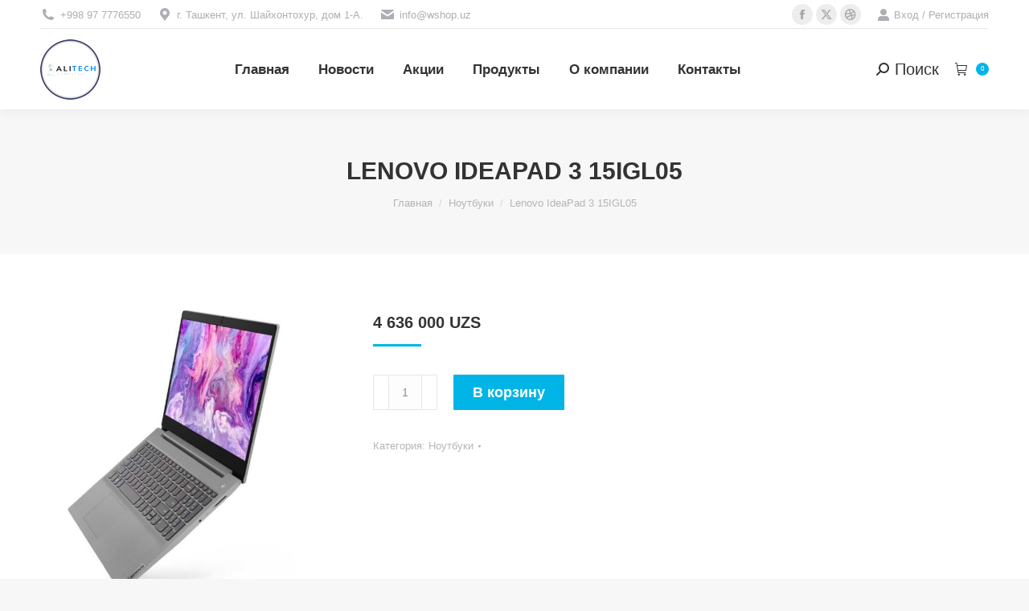

--- FILE ---
content_type: text/html; charset=UTF-8
request_url: https://wshop.uz/product/lenovo-ideapad-3-15igl05-3/
body_size: 31855
content:
<!DOCTYPE html>
<!--[if !(IE 6) | !(IE 7) | !(IE 8)  ]><!-->
<html lang="ru-RU" class="no-js">
<!--<![endif]-->
<head><meta charset="UTF-8" /><script>if(navigator.userAgent.match(/MSIE|Internet Explorer/i)||navigator.userAgent.match(/Trident\/7\..*?rv:11/i)){var href=document.location.href;if(!href.match(/[?&]nowprocket/)){if(href.indexOf("?")==-1){if(href.indexOf("#")==-1){document.location.href=href+"?nowprocket=1"}else{document.location.href=href.replace("#","?nowprocket=1#")}}else{if(href.indexOf("#")==-1){document.location.href=href+"&nowprocket=1"}else{document.location.href=href.replace("#","&nowprocket=1#")}}}}</script><script>(()=>{class RocketLazyLoadScripts{constructor(){this.v="2.0.3",this.userEvents=["keydown","keyup","mousedown","mouseup","mousemove","mouseover","mouseenter","mouseout","mouseleave","touchmove","touchstart","touchend","touchcancel","wheel","click","dblclick","input","visibilitychange"],this.attributeEvents=["onblur","onclick","oncontextmenu","ondblclick","onfocus","onmousedown","onmouseenter","onmouseleave","onmousemove","onmouseout","onmouseover","onmouseup","onmousewheel","onscroll","onsubmit"]}async t(){this.i(),this.o(),/iP(ad|hone)/.test(navigator.userAgent)&&this.h(),this.u(),this.l(this),this.m(),this.k(this),this.p(this),this._(),await Promise.all([this.R(),this.L()]),this.lastBreath=Date.now(),this.S(this),this.P(),this.D(),this.O(),this.M(),await this.C(this.delayedScripts.normal),await this.C(this.delayedScripts.defer),await this.C(this.delayedScripts.async),this.F("domReady"),await this.T(),await this.j(),await this.I(),this.F("windowLoad"),await this.A(),window.dispatchEvent(new Event("rocket-allScriptsLoaded")),this.everythingLoaded=!0,this.lastTouchEnd&&await new Promise((t=>setTimeout(t,500-Date.now()+this.lastTouchEnd))),this.H(),this.F("all"),this.U(),this.W()}i(){this.CSPIssue=sessionStorage.getItem("rocketCSPIssue"),document.addEventListener("securitypolicyviolation",(t=>{this.CSPIssue||"script-src-elem"!==t.violatedDirective||"data"!==t.blockedURI||(this.CSPIssue=!0,sessionStorage.setItem("rocketCSPIssue",!0))}),{isRocket:!0})}o(){window.addEventListener("pageshow",(t=>{this.persisted=t.persisted,this.realWindowLoadedFired=!0}),{isRocket:!0}),window.addEventListener("pagehide",(()=>{this.onFirstUserAction=null}),{isRocket:!0})}h(){let t;function e(e){t=e}window.addEventListener("touchstart",e,{isRocket:!0}),window.addEventListener("touchend",(function i(o){Math.abs(o.changedTouches[0].pageX-t.changedTouches[0].pageX)<10&&Math.abs(o.changedTouches[0].pageY-t.changedTouches[0].pageY)<10&&o.timeStamp-t.timeStamp<200&&(o.target.dispatchEvent(new PointerEvent("click",{target:o.target,bubbles:!0,cancelable:!0,detail:1})),event.preventDefault(),window.removeEventListener("touchstart",e,{isRocket:!0}),window.removeEventListener("touchend",i,{isRocket:!0}))}),{isRocket:!0})}q(t){this.userActionTriggered||("mousemove"!==t.type||this.firstMousemoveIgnored?"keyup"===t.type||"mouseover"===t.type||"mouseout"===t.type||(this.userActionTriggered=!0,this.onFirstUserAction&&this.onFirstUserAction()):this.firstMousemoveIgnored=!0),"click"===t.type&&t.preventDefault(),this.savedUserEvents.length>0&&(t.stopPropagation(),t.stopImmediatePropagation()),"touchstart"===this.lastEvent&&"touchend"===t.type&&(this.lastTouchEnd=Date.now()),"click"===t.type&&(this.lastTouchEnd=0),this.lastEvent=t.type,this.savedUserEvents.push(t)}u(){this.savedUserEvents=[],this.userEventHandler=this.q.bind(this),this.userEvents.forEach((t=>window.addEventListener(t,this.userEventHandler,{passive:!1,isRocket:!0})))}U(){this.userEvents.forEach((t=>window.removeEventListener(t,this.userEventHandler,{passive:!1,isRocket:!0}))),this.savedUserEvents.forEach((t=>{t.target.dispatchEvent(new window[t.constructor.name](t.type,t))}))}m(){this.eventsMutationObserver=new MutationObserver((t=>{const e="return false";for(const i of t){if("attributes"===i.type){const t=i.target.getAttribute(i.attributeName);t&&t!==e&&(i.target.setAttribute("data-rocket-"+i.attributeName,t),i.target["rocket"+i.attributeName]=new Function("event",t),i.target.setAttribute(i.attributeName,e))}"childList"===i.type&&i.addedNodes.forEach((t=>{if(t.nodeType===Node.ELEMENT_NODE)for(const i of t.attributes)this.attributeEvents.includes(i.name)&&i.value&&""!==i.value&&(t.setAttribute("data-rocket-"+i.name,i.value),t["rocket"+i.name]=new Function("event",i.value),t.setAttribute(i.name,e))}))}})),this.eventsMutationObserver.observe(document,{subtree:!0,childList:!0,attributeFilter:this.attributeEvents})}H(){this.eventsMutationObserver.disconnect(),this.attributeEvents.forEach((t=>{document.querySelectorAll("[data-rocket-"+t+"]").forEach((e=>{e.setAttribute(t,e.getAttribute("data-rocket-"+t)),e.removeAttribute("data-rocket-"+t)}))}))}k(t){Object.defineProperty(HTMLElement.prototype,"onclick",{get(){return this.rocketonclick||null},set(e){this.rocketonclick=e,this.setAttribute(t.everythingLoaded?"onclick":"data-rocket-onclick","this.rocketonclick(event)")}})}S(t){function e(e,i){let o=e[i];e[i]=null,Object.defineProperty(e,i,{get:()=>o,set(s){t.everythingLoaded?o=s:e["rocket"+i]=o=s}})}e(document,"onreadystatechange"),e(window,"onload"),e(window,"onpageshow");try{Object.defineProperty(document,"readyState",{get:()=>t.rocketReadyState,set(e){t.rocketReadyState=e},configurable:!0}),document.readyState="loading"}catch(t){console.log("WPRocket DJE readyState conflict, bypassing")}}l(t){this.originalAddEventListener=EventTarget.prototype.addEventListener,this.originalRemoveEventListener=EventTarget.prototype.removeEventListener,this.savedEventListeners=[],EventTarget.prototype.addEventListener=function(e,i,o){o&&o.isRocket||!t.B(e,this)&&!t.userEvents.includes(e)||t.B(e,this)&&!t.userActionTriggered||e.startsWith("rocket-")||t.everythingLoaded?t.originalAddEventListener.call(this,e,i,o):t.savedEventListeners.push({target:this,remove:!1,type:e,func:i,options:o})},EventTarget.prototype.removeEventListener=function(e,i,o){o&&o.isRocket||!t.B(e,this)&&!t.userEvents.includes(e)||t.B(e,this)&&!t.userActionTriggered||e.startsWith("rocket-")||t.everythingLoaded?t.originalRemoveEventListener.call(this,e,i,o):t.savedEventListeners.push({target:this,remove:!0,type:e,func:i,options:o})}}F(t){"all"===t&&(EventTarget.prototype.addEventListener=this.originalAddEventListener,EventTarget.prototype.removeEventListener=this.originalRemoveEventListener),this.savedEventListeners=this.savedEventListeners.filter((e=>{let i=e.type,o=e.target||window;return"domReady"===t&&"DOMContentLoaded"!==i&&"readystatechange"!==i||("windowLoad"===t&&"load"!==i&&"readystatechange"!==i&&"pageshow"!==i||(this.B(i,o)&&(i="rocket-"+i),e.remove?o.removeEventListener(i,e.func,e.options):o.addEventListener(i,e.func,e.options),!1))}))}p(t){let e;function i(e){return t.everythingLoaded?e:e.split(" ").map((t=>"load"===t||t.startsWith("load.")?"rocket-jquery-load":t)).join(" ")}function o(o){function s(e){const s=o.fn[e];o.fn[e]=o.fn.init.prototype[e]=function(){return this[0]===window&&t.userActionTriggered&&("string"==typeof arguments[0]||arguments[0]instanceof String?arguments[0]=i(arguments[0]):"object"==typeof arguments[0]&&Object.keys(arguments[0]).forEach((t=>{const e=arguments[0][t];delete arguments[0][t],arguments[0][i(t)]=e}))),s.apply(this,arguments),this}}if(o&&o.fn&&!t.allJQueries.includes(o)){const e={DOMContentLoaded:[],"rocket-DOMContentLoaded":[]};for(const t in e)document.addEventListener(t,(()=>{e[t].forEach((t=>t()))}),{isRocket:!0});o.fn.ready=o.fn.init.prototype.ready=function(i){function s(){parseInt(o.fn.jquery)>2?setTimeout((()=>i.bind(document)(o))):i.bind(document)(o)}return t.realDomReadyFired?!t.userActionTriggered||t.fauxDomReadyFired?s():e["rocket-DOMContentLoaded"].push(s):e.DOMContentLoaded.push(s),o([])},s("on"),s("one"),s("off"),t.allJQueries.push(o)}e=o}t.allJQueries=[],o(window.jQuery),Object.defineProperty(window,"jQuery",{get:()=>e,set(t){o(t)}})}P(){const t=new Map;document.write=document.writeln=function(e){const i=document.currentScript,o=document.createRange(),s=i.parentElement;let n=t.get(i);void 0===n&&(n=i.nextSibling,t.set(i,n));const c=document.createDocumentFragment();o.setStart(c,0),c.appendChild(o.createContextualFragment(e)),s.insertBefore(c,n)}}async R(){return new Promise((t=>{this.userActionTriggered?t():this.onFirstUserAction=t}))}async L(){return new Promise((t=>{document.addEventListener("DOMContentLoaded",(()=>{this.realDomReadyFired=!0,t()}),{isRocket:!0})}))}async I(){return this.realWindowLoadedFired?Promise.resolve():new Promise((t=>{window.addEventListener("load",t,{isRocket:!0})}))}M(){this.pendingScripts=[];this.scriptsMutationObserver=new MutationObserver((t=>{for(const e of t)e.addedNodes.forEach((t=>{"SCRIPT"!==t.tagName||t.noModule||t.isWPRocket||this.pendingScripts.push({script:t,promise:new Promise((e=>{const i=()=>{const i=this.pendingScripts.findIndex((e=>e.script===t));i>=0&&this.pendingScripts.splice(i,1),e()};t.addEventListener("load",i,{isRocket:!0}),t.addEventListener("error",i,{isRocket:!0}),setTimeout(i,1e3)}))})}))})),this.scriptsMutationObserver.observe(document,{childList:!0,subtree:!0})}async j(){await this.J(),this.pendingScripts.length?(await this.pendingScripts[0].promise,await this.j()):this.scriptsMutationObserver.disconnect()}D(){this.delayedScripts={normal:[],async:[],defer:[]},document.querySelectorAll("script[type$=rocketlazyloadscript]").forEach((t=>{t.hasAttribute("data-rocket-src")?t.hasAttribute("async")&&!1!==t.async?this.delayedScripts.async.push(t):t.hasAttribute("defer")&&!1!==t.defer||"module"===t.getAttribute("data-rocket-type")?this.delayedScripts.defer.push(t):this.delayedScripts.normal.push(t):this.delayedScripts.normal.push(t)}))}async _(){await this.L();let t=[];document.querySelectorAll("script[type$=rocketlazyloadscript][data-rocket-src]").forEach((e=>{let i=e.getAttribute("data-rocket-src");if(i&&!i.startsWith("data:")){i.startsWith("//")&&(i=location.protocol+i);try{const o=new URL(i).origin;o!==location.origin&&t.push({src:o,crossOrigin:e.crossOrigin||"module"===e.getAttribute("data-rocket-type")})}catch(t){}}})),t=[...new Map(t.map((t=>[JSON.stringify(t),t]))).values()],this.N(t,"preconnect")}async $(t){if(await this.G(),!0!==t.noModule||!("noModule"in HTMLScriptElement.prototype))return new Promise((e=>{let i;function o(){(i||t).setAttribute("data-rocket-status","executed"),e()}try{if(navigator.userAgent.includes("Firefox/")||""===navigator.vendor||this.CSPIssue)i=document.createElement("script"),[...t.attributes].forEach((t=>{let e=t.nodeName;"type"!==e&&("data-rocket-type"===e&&(e="type"),"data-rocket-src"===e&&(e="src"),i.setAttribute(e,t.nodeValue))})),t.text&&(i.text=t.text),t.nonce&&(i.nonce=t.nonce),i.hasAttribute("src")?(i.addEventListener("load",o,{isRocket:!0}),i.addEventListener("error",(()=>{i.setAttribute("data-rocket-status","failed-network"),e()}),{isRocket:!0}),setTimeout((()=>{i.isConnected||e()}),1)):(i.text=t.text,o()),i.isWPRocket=!0,t.parentNode.replaceChild(i,t);else{const i=t.getAttribute("data-rocket-type"),s=t.getAttribute("data-rocket-src");i?(t.type=i,t.removeAttribute("data-rocket-type")):t.removeAttribute("type"),t.addEventListener("load",o,{isRocket:!0}),t.addEventListener("error",(i=>{this.CSPIssue&&i.target.src.startsWith("data:")?(console.log("WPRocket: CSP fallback activated"),t.removeAttribute("src"),this.$(t).then(e)):(t.setAttribute("data-rocket-status","failed-network"),e())}),{isRocket:!0}),s?(t.fetchPriority="high",t.removeAttribute("data-rocket-src"),t.src=s):t.src="data:text/javascript;base64,"+window.btoa(unescape(encodeURIComponent(t.text)))}}catch(i){t.setAttribute("data-rocket-status","failed-transform"),e()}}));t.setAttribute("data-rocket-status","skipped")}async C(t){const e=t.shift();return e?(e.isConnected&&await this.$(e),this.C(t)):Promise.resolve()}O(){this.N([...this.delayedScripts.normal,...this.delayedScripts.defer,...this.delayedScripts.async],"preload")}N(t,e){this.trash=this.trash||[];let i=!0;var o=document.createDocumentFragment();t.forEach((t=>{const s=t.getAttribute&&t.getAttribute("data-rocket-src")||t.src;if(s&&!s.startsWith("data:")){const n=document.createElement("link");n.href=s,n.rel=e,"preconnect"!==e&&(n.as="script",n.fetchPriority=i?"high":"low"),t.getAttribute&&"module"===t.getAttribute("data-rocket-type")&&(n.crossOrigin=!0),t.crossOrigin&&(n.crossOrigin=t.crossOrigin),t.integrity&&(n.integrity=t.integrity),t.nonce&&(n.nonce=t.nonce),o.appendChild(n),this.trash.push(n),i=!1}})),document.head.appendChild(o)}W(){this.trash.forEach((t=>t.remove()))}async T(){try{document.readyState="interactive"}catch(t){}this.fauxDomReadyFired=!0;try{await this.G(),document.dispatchEvent(new Event("rocket-readystatechange")),await this.G(),document.rocketonreadystatechange&&document.rocketonreadystatechange(),await this.G(),document.dispatchEvent(new Event("rocket-DOMContentLoaded")),await this.G(),window.dispatchEvent(new Event("rocket-DOMContentLoaded"))}catch(t){console.error(t)}}async A(){try{document.readyState="complete"}catch(t){}try{await this.G(),document.dispatchEvent(new Event("rocket-readystatechange")),await this.G(),document.rocketonreadystatechange&&document.rocketonreadystatechange(),await this.G(),window.dispatchEvent(new Event("rocket-load")),await this.G(),window.rocketonload&&window.rocketonload(),await this.G(),this.allJQueries.forEach((t=>t(window).trigger("rocket-jquery-load"))),await this.G();const t=new Event("rocket-pageshow");t.persisted=this.persisted,window.dispatchEvent(t),await this.G(),window.rocketonpageshow&&window.rocketonpageshow({persisted:this.persisted})}catch(t){console.error(t)}}async G(){Date.now()-this.lastBreath>45&&(await this.J(),this.lastBreath=Date.now())}async J(){return document.hidden?new Promise((t=>setTimeout(t))):new Promise((t=>requestAnimationFrame(t)))}B(t,e){return e===document&&"readystatechange"===t||(e===document&&"DOMContentLoaded"===t||(e===window&&"DOMContentLoaded"===t||(e===window&&"load"===t||e===window&&"pageshow"===t)))}static run(){(new RocketLazyLoadScripts).t()}}RocketLazyLoadScripts.run()})();</script>
	
		<meta name="viewport" content="width=device-width, initial-scale=1, maximum-scale=1, user-scalable=0">
			<link rel="profile" href="https://gmpg.org/xfn/11" />
	<meta name='robots' content='index, follow, max-image-preview:large, max-snippet:-1, max-video-preview:-1' />

	<!-- This site is optimized with the Yoast SEO Premium plugin v25.1 (Yoast SEO v26.5) - https://yoast.com/wordpress/plugins/seo/ -->
	<title>Lenovo IdeaPad 3 15IGL05 - Интернет магазин Компьютеров, Ноутбуков, Моноблоков и комплектующие</title>
	<meta name="description" content="Lenovo IdeaPad 3 15IGL05 Можете получить необходимое оборудование для вашего компьютера через этот сайт. Wshop.uz" />
	<link rel="canonical" href="https://wshop.uz/product/lenovo-ideapad-3-15igl05-3/" />
	<meta property="og:locale" content="ru_RU" />
	<meta property="og:type" content="article" />
	<meta property="og:title" content="Lenovo IdeaPad 3 15IGL05" />
	<meta property="og:description" content="Lenovo IdeaPad 3 15IGL05 Можете получить необходимое оборудование для вашего компьютера через этот сайт. Wshop.uz" />
	<meta property="og:url" content="https://wshop.uz/product/lenovo-ideapad-3-15igl05-3/" />
	<meta property="og:site_name" content="Интернет магазин Компьютеров, Ноутбуков, Моноблоков и комплектующие" />
	<meta property="og:image" content="https://wshop.uz/wp-content/uploads/2022/06/LENOVO-IdeaPad-IP3-15IGL05-15-6-TN-Intel-Pentium-Silver-N5030-8-256-SSD.jpeg" />
	<meta property="og:image:width" content="800" />
	<meta property="og:image:height" content="800" />
	<meta property="og:image:type" content="image/jpeg" />
	<meta name="twitter:card" content="summary_large_image" />
	<meta name="twitter:label1" content="Примерное время для чтения" />
	<meta name="twitter:data1" content="1 минута" />
	<script type="application/ld+json" class="yoast-schema-graph">{"@context":"https://schema.org","@graph":[{"@type":"WebPage","@id":"https://wshop.uz/product/lenovo-ideapad-3-15igl05-3/","url":"https://wshop.uz/product/lenovo-ideapad-3-15igl05-3/","name":"Lenovo IdeaPad 3 15IGL05 - Интернет магазин Компьютеров, Ноутбуков, Моноблоков и комплектующие","isPartOf":{"@id":"https://wshop.uz/#website"},"primaryImageOfPage":{"@id":"https://wshop.uz/product/lenovo-ideapad-3-15igl05-3/#primaryimage"},"image":{"@id":"https://wshop.uz/product/lenovo-ideapad-3-15igl05-3/#primaryimage"},"thumbnailUrl":"https://wshop.uz/wp-content/uploads/2022/06/LENOVO-IdeaPad-IP3-15IGL05-15-6-TN-Intel-Pentium-Silver-N5030-8-256-SSD.jpeg","datePublished":"2022-06-08T12:07:22+00:00","description":"Lenovo IdeaPad 3 15IGL05 Можете получить необходимое оборудование для вашего компьютера через этот сайт. Wshop.uz","breadcrumb":{"@id":"https://wshop.uz/product/lenovo-ideapad-3-15igl05-3/#breadcrumb"},"inLanguage":"ru-RU","potentialAction":[{"@type":"ReadAction","target":["https://wshop.uz/product/lenovo-ideapad-3-15igl05-3/"]}]},{"@type":"ImageObject","inLanguage":"ru-RU","@id":"https://wshop.uz/product/lenovo-ideapad-3-15igl05-3/#primaryimage","url":"https://wshop.uz/wp-content/uploads/2022/06/LENOVO-IdeaPad-IP3-15IGL05-15-6-TN-Intel-Pentium-Silver-N5030-8-256-SSD.jpeg","contentUrl":"https://wshop.uz/wp-content/uploads/2022/06/LENOVO-IdeaPad-IP3-15IGL05-15-6-TN-Intel-Pentium-Silver-N5030-8-256-SSD.jpeg","width":800,"height":800,"caption":"Lenovo IdeaPad 3 15IGL05"},{"@type":"BreadcrumbList","@id":"https://wshop.uz/product/lenovo-ideapad-3-15igl05-3/#breadcrumb","itemListElement":[{"@type":"ListItem","position":1,"name":"Home","item":"https://wshop.uz/"},{"@type":"ListItem","position":2,"name":"Магазин","item":"https://wshop.uz/shop/"},{"@type":"ListItem","position":3,"name":"Lenovo IdeaPad 3 15IGL05"}]},{"@type":"WebSite","@id":"https://wshop.uz/#website","url":"https://wshop.uz/","name":"Интернет магазин компьютеры, ноутбуки, моноблоки и комплектующие","description":"","publisher":{"@id":"https://wshop.uz/#organization"},"potentialAction":[{"@type":"SearchAction","target":{"@type":"EntryPoint","urlTemplate":"https://wshop.uz/?s={search_term_string}"},"query-input":{"@type":"PropertyValueSpecification","valueRequired":true,"valueName":"search_term_string"}}],"inLanguage":"ru-RU"},{"@type":"Organization","@id":"https://wshop.uz/#organization","name":"ООО ALI NATIONAL COMPUTERS","url":"https://wshop.uz/","logo":{"@type":"ImageObject","inLanguage":"ru-RU","@id":"https://wshop.uz/#/schema/logo/image/","url":"https://wshop.uz/wp-content/uploads/2019/05/wshop-logo.png","contentUrl":"https://wshop.uz/wp-content/uploads/2019/05/wshop-logo.png","width":114,"height":114,"caption":"ООО ALI NATIONAL COMPUTERS"},"image":{"@id":"https://wshop.uz/#/schema/logo/image/"}}]}</script>
	<!-- / Yoast SEO Premium plugin. -->



<link rel="alternate" type="application/rss+xml" title="Интернет магазин Компьютеров, Ноутбуков, Моноблоков и комплектующие &raquo; Лента" href="https://wshop.uz/feed/" />
<link rel="alternate" type="application/rss+xml" title="Интернет магазин Компьютеров, Ноутбуков, Моноблоков и комплектующие &raquo; Лента комментариев" href="https://wshop.uz/comments/feed/" />
<link rel="alternate" type="application/rss+xml" title="Интернет магазин Компьютеров, Ноутбуков, Моноблоков и комплектующие &raquo; Лента комментариев к &laquo;Lenovo IdeaPad 3 15IGL05&raquo;" href="https://wshop.uz/product/lenovo-ideapad-3-15igl05-3/feed/" />
<link rel="alternate" title="oEmbed (JSON)" type="application/json+oembed" href="https://wshop.uz/wp-json/oembed/1.0/embed?url=https%3A%2F%2Fwshop.uz%2Fproduct%2Flenovo-ideapad-3-15igl05-3%2F" />
<link rel="alternate" title="oEmbed (XML)" type="text/xml+oembed" href="https://wshop.uz/wp-json/oembed/1.0/embed?url=https%3A%2F%2Fwshop.uz%2Fproduct%2Flenovo-ideapad-3-15igl05-3%2F&#038;format=xml" />
<style id='wp-img-auto-sizes-contain-inline-css'>
img:is([sizes=auto i],[sizes^="auto," i]){contain-intrinsic-size:3000px 1500px}
/*# sourceURL=wp-img-auto-sizes-contain-inline-css */
</style>
<style id='wp-emoji-styles-inline-css'>

	img.wp-smiley, img.emoji {
		display: inline !important;
		border: none !important;
		box-shadow: none !important;
		height: 1em !important;
		width: 1em !important;
		margin: 0 0.07em !important;
		vertical-align: -0.1em !important;
		background: none !important;
		padding: 0 !important;
	}
/*# sourceURL=wp-emoji-styles-inline-css */
</style>
<link rel='stylesheet' id='wp-block-library-css' href='https://wshop.uz/wp-includes/css/dist/block-library/style.min.css?ver=6.9' media='all' />
<style id='wp-block-library-theme-inline-css'>
.wp-block-audio :where(figcaption){color:#555;font-size:13px;text-align:center}.is-dark-theme .wp-block-audio :where(figcaption){color:#ffffffa6}.wp-block-audio{margin:0 0 1em}.wp-block-code{border:1px solid #ccc;border-radius:4px;font-family:Menlo,Consolas,monaco,monospace;padding:.8em 1em}.wp-block-embed :where(figcaption){color:#555;font-size:13px;text-align:center}.is-dark-theme .wp-block-embed :where(figcaption){color:#ffffffa6}.wp-block-embed{margin:0 0 1em}.blocks-gallery-caption{color:#555;font-size:13px;text-align:center}.is-dark-theme .blocks-gallery-caption{color:#ffffffa6}:root :where(.wp-block-image figcaption){color:#555;font-size:13px;text-align:center}.is-dark-theme :root :where(.wp-block-image figcaption){color:#ffffffa6}.wp-block-image{margin:0 0 1em}.wp-block-pullquote{border-bottom:4px solid;border-top:4px solid;color:currentColor;margin-bottom:1.75em}.wp-block-pullquote :where(cite),.wp-block-pullquote :where(footer),.wp-block-pullquote__citation{color:currentColor;font-size:.8125em;font-style:normal;text-transform:uppercase}.wp-block-quote{border-left:.25em solid;margin:0 0 1.75em;padding-left:1em}.wp-block-quote cite,.wp-block-quote footer{color:currentColor;font-size:.8125em;font-style:normal;position:relative}.wp-block-quote:where(.has-text-align-right){border-left:none;border-right:.25em solid;padding-left:0;padding-right:1em}.wp-block-quote:where(.has-text-align-center){border:none;padding-left:0}.wp-block-quote.is-large,.wp-block-quote.is-style-large,.wp-block-quote:where(.is-style-plain){border:none}.wp-block-search .wp-block-search__label{font-weight:700}.wp-block-search__button{border:1px solid #ccc;padding:.375em .625em}:where(.wp-block-group.has-background){padding:1.25em 2.375em}.wp-block-separator.has-css-opacity{opacity:.4}.wp-block-separator{border:none;border-bottom:2px solid;margin-left:auto;margin-right:auto}.wp-block-separator.has-alpha-channel-opacity{opacity:1}.wp-block-separator:not(.is-style-wide):not(.is-style-dots){width:100px}.wp-block-separator.has-background:not(.is-style-dots){border-bottom:none;height:1px}.wp-block-separator.has-background:not(.is-style-wide):not(.is-style-dots){height:2px}.wp-block-table{margin:0 0 1em}.wp-block-table td,.wp-block-table th{word-break:normal}.wp-block-table :where(figcaption){color:#555;font-size:13px;text-align:center}.is-dark-theme .wp-block-table :where(figcaption){color:#ffffffa6}.wp-block-video :where(figcaption){color:#555;font-size:13px;text-align:center}.is-dark-theme .wp-block-video :where(figcaption){color:#ffffffa6}.wp-block-video{margin:0 0 1em}:root :where(.wp-block-template-part.has-background){margin-bottom:0;margin-top:0;padding:1.25em 2.375em}
/*# sourceURL=/wp-includes/css/dist/block-library/theme.min.css */
</style>
<style id='classic-theme-styles-inline-css'>
/*! This file is auto-generated */
.wp-block-button__link{color:#fff;background-color:#32373c;border-radius:9999px;box-shadow:none;text-decoration:none;padding:calc(.667em + 2px) calc(1.333em + 2px);font-size:1.125em}.wp-block-file__button{background:#32373c;color:#fff;text-decoration:none}
/*# sourceURL=/wp-includes/css/classic-themes.min.css */
</style>
<style id='global-styles-inline-css'>
:root{--wp--preset--aspect-ratio--square: 1;--wp--preset--aspect-ratio--4-3: 4/3;--wp--preset--aspect-ratio--3-4: 3/4;--wp--preset--aspect-ratio--3-2: 3/2;--wp--preset--aspect-ratio--2-3: 2/3;--wp--preset--aspect-ratio--16-9: 16/9;--wp--preset--aspect-ratio--9-16: 9/16;--wp--preset--color--black: #000000;--wp--preset--color--cyan-bluish-gray: #abb8c3;--wp--preset--color--white: #FFF;--wp--preset--color--pale-pink: #f78da7;--wp--preset--color--vivid-red: #cf2e2e;--wp--preset--color--luminous-vivid-orange: #ff6900;--wp--preset--color--luminous-vivid-amber: #fcb900;--wp--preset--color--light-green-cyan: #7bdcb5;--wp--preset--color--vivid-green-cyan: #00d084;--wp--preset--color--pale-cyan-blue: #8ed1fc;--wp--preset--color--vivid-cyan-blue: #0693e3;--wp--preset--color--vivid-purple: #9b51e0;--wp--preset--color--accent: #00b5e6;--wp--preset--color--dark-gray: #111;--wp--preset--color--light-gray: #767676;--wp--preset--gradient--vivid-cyan-blue-to-vivid-purple: linear-gradient(135deg,rgb(6,147,227) 0%,rgb(155,81,224) 100%);--wp--preset--gradient--light-green-cyan-to-vivid-green-cyan: linear-gradient(135deg,rgb(122,220,180) 0%,rgb(0,208,130) 100%);--wp--preset--gradient--luminous-vivid-amber-to-luminous-vivid-orange: linear-gradient(135deg,rgb(252,185,0) 0%,rgb(255,105,0) 100%);--wp--preset--gradient--luminous-vivid-orange-to-vivid-red: linear-gradient(135deg,rgb(255,105,0) 0%,rgb(207,46,46) 100%);--wp--preset--gradient--very-light-gray-to-cyan-bluish-gray: linear-gradient(135deg,rgb(238,238,238) 0%,rgb(169,184,195) 100%);--wp--preset--gradient--cool-to-warm-spectrum: linear-gradient(135deg,rgb(74,234,220) 0%,rgb(151,120,209) 20%,rgb(207,42,186) 40%,rgb(238,44,130) 60%,rgb(251,105,98) 80%,rgb(254,248,76) 100%);--wp--preset--gradient--blush-light-purple: linear-gradient(135deg,rgb(255,206,236) 0%,rgb(152,150,240) 100%);--wp--preset--gradient--blush-bordeaux: linear-gradient(135deg,rgb(254,205,165) 0%,rgb(254,45,45) 50%,rgb(107,0,62) 100%);--wp--preset--gradient--luminous-dusk: linear-gradient(135deg,rgb(255,203,112) 0%,rgb(199,81,192) 50%,rgb(65,88,208) 100%);--wp--preset--gradient--pale-ocean: linear-gradient(135deg,rgb(255,245,203) 0%,rgb(182,227,212) 50%,rgb(51,167,181) 100%);--wp--preset--gradient--electric-grass: linear-gradient(135deg,rgb(202,248,128) 0%,rgb(113,206,126) 100%);--wp--preset--gradient--midnight: linear-gradient(135deg,rgb(2,3,129) 0%,rgb(40,116,252) 100%);--wp--preset--font-size--small: 13px;--wp--preset--font-size--medium: 20px;--wp--preset--font-size--large: 36px;--wp--preset--font-size--x-large: 42px;--wp--preset--spacing--20: 0.44rem;--wp--preset--spacing--30: 0.67rem;--wp--preset--spacing--40: 1rem;--wp--preset--spacing--50: 1.5rem;--wp--preset--spacing--60: 2.25rem;--wp--preset--spacing--70: 3.38rem;--wp--preset--spacing--80: 5.06rem;--wp--preset--shadow--natural: 6px 6px 9px rgba(0, 0, 0, 0.2);--wp--preset--shadow--deep: 12px 12px 50px rgba(0, 0, 0, 0.4);--wp--preset--shadow--sharp: 6px 6px 0px rgba(0, 0, 0, 0.2);--wp--preset--shadow--outlined: 6px 6px 0px -3px rgb(255, 255, 255), 6px 6px rgb(0, 0, 0);--wp--preset--shadow--crisp: 6px 6px 0px rgb(0, 0, 0);}:where(.is-layout-flex){gap: 0.5em;}:where(.is-layout-grid){gap: 0.5em;}body .is-layout-flex{display: flex;}.is-layout-flex{flex-wrap: wrap;align-items: center;}.is-layout-flex > :is(*, div){margin: 0;}body .is-layout-grid{display: grid;}.is-layout-grid > :is(*, div){margin: 0;}:where(.wp-block-columns.is-layout-flex){gap: 2em;}:where(.wp-block-columns.is-layout-grid){gap: 2em;}:where(.wp-block-post-template.is-layout-flex){gap: 1.25em;}:where(.wp-block-post-template.is-layout-grid){gap: 1.25em;}.has-black-color{color: var(--wp--preset--color--black) !important;}.has-cyan-bluish-gray-color{color: var(--wp--preset--color--cyan-bluish-gray) !important;}.has-white-color{color: var(--wp--preset--color--white) !important;}.has-pale-pink-color{color: var(--wp--preset--color--pale-pink) !important;}.has-vivid-red-color{color: var(--wp--preset--color--vivid-red) !important;}.has-luminous-vivid-orange-color{color: var(--wp--preset--color--luminous-vivid-orange) !important;}.has-luminous-vivid-amber-color{color: var(--wp--preset--color--luminous-vivid-amber) !important;}.has-light-green-cyan-color{color: var(--wp--preset--color--light-green-cyan) !important;}.has-vivid-green-cyan-color{color: var(--wp--preset--color--vivid-green-cyan) !important;}.has-pale-cyan-blue-color{color: var(--wp--preset--color--pale-cyan-blue) !important;}.has-vivid-cyan-blue-color{color: var(--wp--preset--color--vivid-cyan-blue) !important;}.has-vivid-purple-color{color: var(--wp--preset--color--vivid-purple) !important;}.has-black-background-color{background-color: var(--wp--preset--color--black) !important;}.has-cyan-bluish-gray-background-color{background-color: var(--wp--preset--color--cyan-bluish-gray) !important;}.has-white-background-color{background-color: var(--wp--preset--color--white) !important;}.has-pale-pink-background-color{background-color: var(--wp--preset--color--pale-pink) !important;}.has-vivid-red-background-color{background-color: var(--wp--preset--color--vivid-red) !important;}.has-luminous-vivid-orange-background-color{background-color: var(--wp--preset--color--luminous-vivid-orange) !important;}.has-luminous-vivid-amber-background-color{background-color: var(--wp--preset--color--luminous-vivid-amber) !important;}.has-light-green-cyan-background-color{background-color: var(--wp--preset--color--light-green-cyan) !important;}.has-vivid-green-cyan-background-color{background-color: var(--wp--preset--color--vivid-green-cyan) !important;}.has-pale-cyan-blue-background-color{background-color: var(--wp--preset--color--pale-cyan-blue) !important;}.has-vivid-cyan-blue-background-color{background-color: var(--wp--preset--color--vivid-cyan-blue) !important;}.has-vivid-purple-background-color{background-color: var(--wp--preset--color--vivid-purple) !important;}.has-black-border-color{border-color: var(--wp--preset--color--black) !important;}.has-cyan-bluish-gray-border-color{border-color: var(--wp--preset--color--cyan-bluish-gray) !important;}.has-white-border-color{border-color: var(--wp--preset--color--white) !important;}.has-pale-pink-border-color{border-color: var(--wp--preset--color--pale-pink) !important;}.has-vivid-red-border-color{border-color: var(--wp--preset--color--vivid-red) !important;}.has-luminous-vivid-orange-border-color{border-color: var(--wp--preset--color--luminous-vivid-orange) !important;}.has-luminous-vivid-amber-border-color{border-color: var(--wp--preset--color--luminous-vivid-amber) !important;}.has-light-green-cyan-border-color{border-color: var(--wp--preset--color--light-green-cyan) !important;}.has-vivid-green-cyan-border-color{border-color: var(--wp--preset--color--vivid-green-cyan) !important;}.has-pale-cyan-blue-border-color{border-color: var(--wp--preset--color--pale-cyan-blue) !important;}.has-vivid-cyan-blue-border-color{border-color: var(--wp--preset--color--vivid-cyan-blue) !important;}.has-vivid-purple-border-color{border-color: var(--wp--preset--color--vivid-purple) !important;}.has-vivid-cyan-blue-to-vivid-purple-gradient-background{background: var(--wp--preset--gradient--vivid-cyan-blue-to-vivid-purple) !important;}.has-light-green-cyan-to-vivid-green-cyan-gradient-background{background: var(--wp--preset--gradient--light-green-cyan-to-vivid-green-cyan) !important;}.has-luminous-vivid-amber-to-luminous-vivid-orange-gradient-background{background: var(--wp--preset--gradient--luminous-vivid-amber-to-luminous-vivid-orange) !important;}.has-luminous-vivid-orange-to-vivid-red-gradient-background{background: var(--wp--preset--gradient--luminous-vivid-orange-to-vivid-red) !important;}.has-very-light-gray-to-cyan-bluish-gray-gradient-background{background: var(--wp--preset--gradient--very-light-gray-to-cyan-bluish-gray) !important;}.has-cool-to-warm-spectrum-gradient-background{background: var(--wp--preset--gradient--cool-to-warm-spectrum) !important;}.has-blush-light-purple-gradient-background{background: var(--wp--preset--gradient--blush-light-purple) !important;}.has-blush-bordeaux-gradient-background{background: var(--wp--preset--gradient--blush-bordeaux) !important;}.has-luminous-dusk-gradient-background{background: var(--wp--preset--gradient--luminous-dusk) !important;}.has-pale-ocean-gradient-background{background: var(--wp--preset--gradient--pale-ocean) !important;}.has-electric-grass-gradient-background{background: var(--wp--preset--gradient--electric-grass) !important;}.has-midnight-gradient-background{background: var(--wp--preset--gradient--midnight) !important;}.has-small-font-size{font-size: var(--wp--preset--font-size--small) !important;}.has-medium-font-size{font-size: var(--wp--preset--font-size--medium) !important;}.has-large-font-size{font-size: var(--wp--preset--font-size--large) !important;}.has-x-large-font-size{font-size: var(--wp--preset--font-size--x-large) !important;}
:where(.wp-block-post-template.is-layout-flex){gap: 1.25em;}:where(.wp-block-post-template.is-layout-grid){gap: 1.25em;}
:where(.wp-block-term-template.is-layout-flex){gap: 1.25em;}:where(.wp-block-term-template.is-layout-grid){gap: 1.25em;}
:where(.wp-block-columns.is-layout-flex){gap: 2em;}:where(.wp-block-columns.is-layout-grid){gap: 2em;}
:root :where(.wp-block-pullquote){font-size: 1.5em;line-height: 1.6;}
/*# sourceURL=global-styles-inline-css */
</style>
<link rel='stylesheet' id='photoswipe-css' href='https://wshop.uz/wp-content/cache/background-css/1/wshop.uz/wp-content/plugins/woocommerce/assets/css/photoswipe/photoswipe.min.css?ver=10.3.6&wpr_t=1765858180' media='all' />
<link rel='stylesheet' id='photoswipe-default-skin-css' href='https://wshop.uz/wp-content/cache/background-css/1/wshop.uz/wp-content/plugins/woocommerce/assets/css/photoswipe/default-skin/default-skin.min.css?ver=10.3.6&wpr_t=1765858180' media='all' />
<style id='woocommerce-inline-inline-css'>
.woocommerce form .form-row .required { visibility: visible; }
/*# sourceURL=woocommerce-inline-inline-css */
</style>
<link data-minify="1" rel='stylesheet' id='brands-styles-css' href='https://wshop.uz/wp-content/cache/min/1/wp-content/plugins/woocommerce/assets/css/brands.css?ver=1765244148' media='all' />
<link data-minify="1" rel='stylesheet' id='the7-font-css' href='https://wshop.uz/wp-content/cache/min/1/wp-content/themes/dt-the7/fonts/icomoon-the7-font/icomoon-the7-font.min.css?ver=1765244148' media='all' />
<link data-minify="1" rel='stylesheet' id='the7-awesome-fonts-css' href='https://wshop.uz/wp-content/cache/min/1/wp-content/themes/dt-the7/fonts/FontAwesome/css/all.min.css?ver=1765244148' media='all' />
<link data-minify="1" rel='stylesheet' id='the7-Defaults-css' href='https://wshop.uz/wp-content/cache/min/1/wp-content/uploads/smile_fonts/Defaults/Defaults.css?ver=1765244148' media='all' />
<link rel='stylesheet' id='dt-main-css' href='https://wshop.uz/wp-content/themes/dt-the7/css/main.min.css?ver=12.5.1' media='all' />
<link rel='stylesheet' id='the7-custom-scrollbar-css' href='https://wshop.uz/wp-content/themes/dt-the7/lib/custom-scrollbar/custom-scrollbar.min.css?ver=12.5.1' media='all' />
<link data-minify="1" rel='stylesheet' id='the7-css-vars-css' href='https://wshop.uz/wp-content/cache/min/1/wp-content/uploads/the7-css/css-vars.css?ver=1765244148' media='all' />
<link data-minify="1" rel='stylesheet' id='dt-custom-css' href='https://wshop.uz/wp-content/cache/min/1/wp-content/uploads/the7-css/custom.css?ver=1765244148' media='all' />
<link data-minify="1" rel='stylesheet' id='wc-dt-custom-css' href='https://wshop.uz/wp-content/cache/background-css/1/wshop.uz/wp-content/cache/min/1/wp-content/uploads/the7-css/compatibility/wc-dt-custom.css?ver=1765244148&wpr_t=1765858180' media='all' />
<link data-minify="1" rel='stylesheet' id='dt-media-css' href='https://wshop.uz/wp-content/cache/min/1/wp-content/uploads/the7-css/media.css?ver=1765244148' media='all' />
<link data-minify="1" rel='stylesheet' id='the7-mega-menu-css' href='https://wshop.uz/wp-content/cache/min/1/wp-content/uploads/the7-css/mega-menu.css?ver=1765244148' media='all' />
<link rel='stylesheet' id='style-css' href='https://wshop.uz/wp-content/themes/dt-the7/style.css?ver=12.5.1' media='all' />
<link rel='stylesheet' id='the7-elementor-global-css' href='https://wshop.uz/wp-content/themes/dt-the7/css/compatibility/elementor/elementor-global.min.css?ver=12.5.1' media='all' />
<style id='rocket-lazyload-inline-css'>
.rll-youtube-player{position:relative;padding-bottom:56.23%;height:0;overflow:hidden;max-width:100%;}.rll-youtube-player:focus-within{outline: 2px solid currentColor;outline-offset: 5px;}.rll-youtube-player iframe{position:absolute;top:0;left:0;width:100%;height:100%;z-index:100;background:0 0}.rll-youtube-player img{bottom:0;display:block;left:0;margin:auto;max-width:100%;width:100%;position:absolute;right:0;top:0;border:none;height:auto;-webkit-transition:.4s all;-moz-transition:.4s all;transition:.4s all}.rll-youtube-player img:hover{-webkit-filter:brightness(75%)}.rll-youtube-player .play{height:100%;width:100%;left:0;top:0;position:absolute;background:var(--wpr-bg-842c8512-aced-445f-b145-d82957bdf340) no-repeat center;background-color: transparent !important;cursor:pointer;border:none;}.wp-embed-responsive .wp-has-aspect-ratio .rll-youtube-player{position:absolute;padding-bottom:0;width:100%;height:100%;top:0;bottom:0;left:0;right:0}
/*# sourceURL=rocket-lazyload-inline-css */
</style>
<script type="rocketlazyloadscript" data-rocket-src="https://wshop.uz/wp-includes/js/jquery/jquery.min.js?ver=3.7.1" id="jquery-core-js" data-rocket-defer defer></script>
<script type="rocketlazyloadscript" data-rocket-src="https://wshop.uz/wp-includes/js/jquery/jquery-migrate.min.js?ver=3.4.1" id="jquery-migrate-js" data-rocket-defer defer></script>
<script type="rocketlazyloadscript" data-rocket-src="https://wshop.uz/wp-content/plugins/woocommerce/assets/js/jquery-blockui/jquery.blockUI.min.js?ver=2.7.0-wc.10.3.6" id="wc-jquery-blockui-js" defer data-wp-strategy="defer"></script>
<script id="wc-add-to-cart-js-extra">
var wc_add_to_cart_params = {"ajax_url":"/wp-admin/admin-ajax.php","wc_ajax_url":"/?wc-ajax=%%endpoint%%","i18n_view_cart":"\u0412 \u043a\u043e\u0440\u0437\u0438\u043d\u0443","cart_url":"https://wshop.uz/cart/","is_cart":"","cart_redirect_after_add":"no"};
//# sourceURL=wc-add-to-cart-js-extra
</script>
<script type="rocketlazyloadscript" data-rocket-src="https://wshop.uz/wp-content/plugins/woocommerce/assets/js/frontend/add-to-cart.min.js?ver=10.3.6" id="wc-add-to-cart-js" defer data-wp-strategy="defer"></script>
<script type="rocketlazyloadscript" data-rocket-src="https://wshop.uz/wp-content/plugins/woocommerce/assets/js/zoom/jquery.zoom.min.js?ver=1.7.21-wc.10.3.6" id="wc-zoom-js" defer data-wp-strategy="defer"></script>
<script type="rocketlazyloadscript" data-rocket-src="https://wshop.uz/wp-content/plugins/woocommerce/assets/js/flexslider/jquery.flexslider.min.js?ver=2.7.2-wc.10.3.6" id="wc-flexslider-js" defer data-wp-strategy="defer"></script>
<script type="rocketlazyloadscript" data-rocket-src="https://wshop.uz/wp-content/plugins/woocommerce/assets/js/photoswipe/photoswipe.min.js?ver=4.1.1-wc.10.3.6" id="wc-photoswipe-js" defer data-wp-strategy="defer"></script>
<script type="rocketlazyloadscript" data-rocket-src="https://wshop.uz/wp-content/plugins/woocommerce/assets/js/photoswipe/photoswipe-ui-default.min.js?ver=4.1.1-wc.10.3.6" id="wc-photoswipe-ui-default-js" defer data-wp-strategy="defer"></script>
<script id="wc-single-product-js-extra">
var wc_single_product_params = {"i18n_required_rating_text":"\u041f\u043e\u0436\u0430\u043b\u0443\u0439\u0441\u0442\u0430, \u043f\u043e\u0441\u0442\u0430\u0432\u044c\u0442\u0435 \u043e\u0446\u0435\u043d\u043a\u0443","i18n_rating_options":["1 \u0438\u0437 5 \u0437\u0432\u0451\u0437\u0434","2 \u0438\u0437 5 \u0437\u0432\u0451\u0437\u0434","3 \u0438\u0437 5 \u0437\u0432\u0451\u0437\u0434","4 \u0438\u0437 5 \u0437\u0432\u0451\u0437\u0434","5 \u0438\u0437 5 \u0437\u0432\u0451\u0437\u0434"],"i18n_product_gallery_trigger_text":"\u041f\u0440\u043e\u0441\u043c\u043e\u0442\u0440 \u0433\u0430\u043b\u0435\u0440\u0435\u0438 \u0438\u0437\u043e\u0431\u0440\u0430\u0436\u0435\u043d\u0438\u0439 \u0432 \u043f\u043e\u043b\u043d\u043e\u044d\u043a\u0440\u0430\u043d\u043d\u043e\u043c \u0440\u0435\u0436\u0438\u043c\u0435","review_rating_required":"yes","flexslider":{"rtl":false,"animation":"slide","smoothHeight":true,"directionNav":false,"controlNav":"thumbnails","slideshow":false,"animationSpeed":500,"animationLoop":false,"allowOneSlide":false},"zoom_enabled":"1","zoom_options":[],"photoswipe_enabled":"1","photoswipe_options":{"shareEl":false,"closeOnScroll":false,"history":false,"hideAnimationDuration":0,"showAnimationDuration":0},"flexslider_enabled":"1"};
//# sourceURL=wc-single-product-js-extra
</script>
<script type="rocketlazyloadscript" data-rocket-src="https://wshop.uz/wp-content/plugins/woocommerce/assets/js/frontend/single-product.min.js?ver=10.3.6" id="wc-single-product-js" defer data-wp-strategy="defer"></script>
<script type="rocketlazyloadscript" data-rocket-src="https://wshop.uz/wp-content/plugins/woocommerce/assets/js/js-cookie/js.cookie.min.js?ver=2.1.4-wc.10.3.6" id="wc-js-cookie-js" defer data-wp-strategy="defer"></script>
<script id="woocommerce-js-extra">
var woocommerce_params = {"ajax_url":"/wp-admin/admin-ajax.php","wc_ajax_url":"/?wc-ajax=%%endpoint%%","i18n_password_show":"\u041f\u043e\u043a\u0430\u0437\u0430\u0442\u044c \u043f\u0430\u0440\u043e\u043b\u044c","i18n_password_hide":"\u0421\u043a\u0440\u044b\u0442\u044c \u043f\u0430\u0440\u043e\u043b\u044c"};
//# sourceURL=woocommerce-js-extra
</script>
<script type="rocketlazyloadscript" data-rocket-src="https://wshop.uz/wp-content/plugins/woocommerce/assets/js/frontend/woocommerce.min.js?ver=10.3.6" id="woocommerce-js" defer data-wp-strategy="defer"></script>
<script id="dt-above-fold-js-extra">
var dtLocal = {"themeUrl":"https://wshop.uz/wp-content/themes/dt-the7","passText":"\u0414\u043b\u044f \u043f\u0440\u043e\u0441\u043c\u043e\u0442\u0440\u0430 \u044d\u0442\u043e\u0439 \u0437\u0430\u043a\u0440\u044b\u0442\u043e\u0439 \u043f\u0443\u0431\u043b\u0438\u043a\u0430\u0446\u0438\u0438, \u0432\u0432\u0435\u0434\u0438\u0442\u0435 \u043f\u0430\u0440\u043e\u043b\u044c \u043d\u0438\u0436\u0435:","moreButtonText":{"loading":"\u0417\u0430\u0433\u0440\u0443\u0437\u043a\u0430 ...","loadMore":"\u0417\u0430\u0433\u0440\u0443\u0437\u0438\u0442\u044c \u0435\u0449\u0451"},"postID":"46886","ajaxurl":"https://wshop.uz/wp-admin/admin-ajax.php","REST":{"baseUrl":"https://wshop.uz/wp-json/the7/v1","endpoints":{"sendMail":"/send-mail"}},"contactMessages":{"required":"One or more fields have an error. Please check and try again.","terms":"\u041f\u043e\u0436\u0430\u043b\u0443\u0439\u0441\u0442\u0430, \u043f\u0440\u0438\u043c\u0438\u0442\u0435 \u043f\u043e\u043b\u0438\u0442\u0438\u043a\u0443 \u043a\u043e\u043d\u0444\u0438\u0434\u0435\u043d\u0446\u0438\u0430\u043b\u044c\u043d\u043e\u0441\u0442\u0438.","fillTheCaptchaError":"\u041f\u043e\u0436\u0430\u043b\u0443\u0439\u0441\u0442\u0430, \u0437\u0430\u043f\u043e\u043b\u043d\u0438\u0442\u0435 \u043a\u0430\u043f\u0447\u0443."},"captchaSiteKey":"","ajaxNonce":"51e45a1640","pageData":"","themeSettings":{"smoothScroll":"on_parallax","lazyLoading":false,"desktopHeader":{"height":100},"ToggleCaptionEnabled":"disabled","ToggleCaption":"\u041d\u0430\u0432\u0438\u0433\u0430\u0446\u0438\u044f","floatingHeader":{"showAfter":140,"showMenu":true,"height":60,"logo":{"showLogo":true,"html":"\u003Cimg class=\" preload-me\" src=\"https://wshop.uz/wp-content/uploads/2023/03/ali-mini.png\" srcset=\"https://wshop.uz/wp-content/uploads/2023/03/ali-mini.png 75w\" width=\"75\" height=\"75\"   sizes=\"75px\" alt=\"\u0418\u043d\u0442\u0435\u0440\u043d\u0435\u0442 \u043c\u0430\u0433\u0430\u0437\u0438\u043d \u041a\u043e\u043c\u043f\u044c\u044e\u0442\u0435\u0440\u043e\u0432, \u041d\u043e\u0443\u0442\u0431\u0443\u043a\u043e\u0432, \u041c\u043e\u043d\u043e\u0431\u043b\u043e\u043a\u043e\u0432 \u0438 \u043a\u043e\u043c\u043f\u043b\u0435\u043a\u0442\u0443\u044e\u0449\u0438\u0435\" /\u003E","url":"https://wshop.uz/"}},"topLine":{"floatingTopLine":{"logo":{"showLogo":false,"html":""}}},"mobileHeader":{"firstSwitchPoint":1050,"secondSwitchPoint":778,"firstSwitchPointHeight":80,"secondSwitchPointHeight":60,"mobileToggleCaptionEnabled":"disabled","mobileToggleCaption":"\u041c\u0435\u043d\u044e"},"stickyMobileHeaderFirstSwitch":{"logo":{"html":"\u003Cimg class=\" preload-me\" src=\"https://wshop.uz/wp-content/uploads/2023/03/ali-mini.png\" srcset=\"https://wshop.uz/wp-content/uploads/2023/03/ali-mini.png 75w\" width=\"75\" height=\"75\"   sizes=\"75px\" alt=\"\u0418\u043d\u0442\u0435\u0440\u043d\u0435\u0442 \u043c\u0430\u0433\u0430\u0437\u0438\u043d \u041a\u043e\u043c\u043f\u044c\u044e\u0442\u0435\u0440\u043e\u0432, \u041d\u043e\u0443\u0442\u0431\u0443\u043a\u043e\u0432, \u041c\u043e\u043d\u043e\u0431\u043b\u043e\u043a\u043e\u0432 \u0438 \u043a\u043e\u043c\u043f\u043b\u0435\u043a\u0442\u0443\u044e\u0449\u0438\u0435\" /\u003E"}},"stickyMobileHeaderSecondSwitch":{"logo":{"html":"\u003Cimg class=\" preload-me\" src=\"https://wshop.uz/wp-content/uploads/2023/03/ali-mini.png\" srcset=\"https://wshop.uz/wp-content/uploads/2023/03/ali-mini.png 75w\" width=\"75\" height=\"75\"   sizes=\"75px\" alt=\"\u0418\u043d\u0442\u0435\u0440\u043d\u0435\u0442 \u043c\u0430\u0433\u0430\u0437\u0438\u043d \u041a\u043e\u043c\u043f\u044c\u044e\u0442\u0435\u0440\u043e\u0432, \u041d\u043e\u0443\u0442\u0431\u0443\u043a\u043e\u0432, \u041c\u043e\u043d\u043e\u0431\u043b\u043e\u043a\u043e\u0432 \u0438 \u043a\u043e\u043c\u043f\u043b\u0435\u043a\u0442\u0443\u044e\u0449\u0438\u0435\" /\u003E"}},"sidebar":{"switchPoint":990},"boxedWidth":"1340px"},"wcCartFragmentHash":"51ad653595fbd2c7a2257a3db040b02f","elementor":{"settings":{"container_width":1140}}};
var dtShare = {"shareButtonText":{"facebook":"\u041f\u043e\u0434\u0435\u043b\u0438\u0442\u0441\u044f Facebook","twitter":"Share on X","pinterest":"Pin it","linkedin":"\u041f\u043e\u0434\u0435\u043b\u0438\u0442\u0441\u044f Linkedin","whatsapp":"\u041f\u043e\u0434\u0435\u043b\u0438\u0442\u044c\u0441\u044f \u0432 WhatsApp"},"overlayOpacity":"85"};
//# sourceURL=dt-above-fold-js-extra
</script>
<script type="rocketlazyloadscript" data-rocket-src="https://wshop.uz/wp-content/themes/dt-the7/js/above-the-fold.min.js?ver=12.5.1" id="dt-above-fold-js" data-rocket-defer defer></script>
<script type="rocketlazyloadscript" data-rocket-src="https://wshop.uz/wp-content/themes/dt-the7/js/compatibility/woocommerce/woocommerce.min.js?ver=12.5.1" id="dt-woocommerce-js" data-rocket-defer defer></script>
<link rel="https://api.w.org/" href="https://wshop.uz/wp-json/" /><link rel="alternate" title="JSON" type="application/json" href="https://wshop.uz/wp-json/wp/v2/product/46886" /><link rel="EditURI" type="application/rsd+xml" title="RSD" href="https://wshop.uz/xmlrpc.php?rsd" />
<meta name="generator" content="WordPress 6.9" />
<meta name="generator" content="WooCommerce 10.3.6" />
<link rel='shortlink' href='https://wshop.uz/?p=46886' />
<style>.woocommerce-product-gallery{ opacity: 1 !important; }</style>	<noscript><style>.woocommerce-product-gallery{ opacity: 1 !important; }</style></noscript>
	<style>.recentcomments a{display:inline !important;padding:0 !important;margin:0 !important;}</style>			<style>
				.e-con.e-parent:nth-of-type(n+4):not(.e-lazyloaded):not(.e-no-lazyload),
				.e-con.e-parent:nth-of-type(n+4):not(.e-lazyloaded):not(.e-no-lazyload) * {
					background-image: none !important;
				}
				@media screen and (max-height: 1024px) {
					.e-con.e-parent:nth-of-type(n+3):not(.e-lazyloaded):not(.e-no-lazyload),
					.e-con.e-parent:nth-of-type(n+3):not(.e-lazyloaded):not(.e-no-lazyload) * {
						background-image: none !important;
					}
				}
				@media screen and (max-height: 640px) {
					.e-con.e-parent:nth-of-type(n+2):not(.e-lazyloaded):not(.e-no-lazyload),
					.e-con.e-parent:nth-of-type(n+2):not(.e-lazyloaded):not(.e-no-lazyload) * {
						background-image: none !important;
					}
				}
			</style>
			<link rel="icon" href="https://wshop.uz/wp-content/uploads/2019/05/wshop-logo-16.png" type="image/png" sizes="16x16"/><!-- Yandex.Metrika counter -->
<script type="rocketlazyloadscript" data-rocket-type="text/javascript">
    (function (d, w, c) {
        (w[c] = w[c] || []).push(function() {
            try {
                w.yaCounter53601487 = new Ya.Metrika({
                    id:53601487,
                    clickmap:true,
                    trackLinks:true,
                    accurateTrackBounce:true,
                    trackHash:true
                });
            } catch(e) { }
        });

        var n = d.getElementsByTagName("script")[0],
            s = d.createElement("script"),
            f = function () { n.parentNode.insertBefore(s, n); };
        s.type = "text/javascript";
        s.async = true;
        s.src = "https://wshop.uz/js/watch.js";

        if (w.opera == "[object Opera]") {
            d.addEventListener("DOMContentLoaded", f, false);
        } else { f(); }
    })(document, window, "yandex_metrika_callbacks");
</script>
<noscript><div><img src="https://mc.yandex.ru/watch/53601487" style="position:absolute; left:-9999px;" alt="" /></div></noscript>
<!-- /Yandex.Metrika counter --><style id='the7-custom-inline-css' type='text/css'>
.product .woo-buttons-on-img .out-stock-label {

    background: rgba(0,0,0,0.0);
}
</style>
<noscript><style id="rocket-lazyload-nojs-css">.rll-youtube-player, [data-lazy-src]{display:none !important;}</style></noscript><style id="wpr-lazyload-bg-container"></style><style id="wpr-lazyload-bg-exclusion"></style>
<noscript>
<style id="wpr-lazyload-bg-nostyle">button.pswp__button{--wpr-bg-cb7d62f3-5e4d-4442-9326-ca599590c8e2: url('https://wshop.uz/wp-content/plugins/woocommerce/assets/css/photoswipe/default-skin/default-skin.png');}.pswp__button,.pswp__button--arrow--left:before,.pswp__button--arrow--right:before{--wpr-bg-042d187c-fbc3-4940-94a9-61923d118d7b: url('https://wshop.uz/wp-content/plugins/woocommerce/assets/css/photoswipe/default-skin/default-skin.png');}.pswp__preloader--active .pswp__preloader__icn{--wpr-bg-24ae5d62-c08a-43c0-acd3-6a2d500363f4: url('https://wshop.uz/wp-content/plugins/woocommerce/assets/css/photoswipe/default-skin/preloader.gif');}.pswp--svg .pswp__button,.pswp--svg .pswp__button--arrow--left:before,.pswp--svg .pswp__button--arrow--right:before{--wpr-bg-2f9d75f1-df31-40cd-912e-fd3f7be69bdb: url('https://wshop.uz/wp-content/plugins/woocommerce/assets/css/photoswipe/default-skin/default-skin.svg');}button.pswp__button{--wpr-bg-369d2a1e-2ea6-4436-bba5-0183957f63cc: url('https://wshop.uz/wp-content/themes/dt-the7/css/images/default-skin.png');}.rll-youtube-player .play{--wpr-bg-842c8512-aced-445f-b145-d82957bdf340: url('https://wshop.uz/wp-content/plugins/wp-rocket/assets/img/youtube.png');}</style>
</noscript>
<script type="application/javascript">const rocket_pairs = [{"selector":"button.pswp__button","style":"button.pswp__button{--wpr-bg-cb7d62f3-5e4d-4442-9326-ca599590c8e2: url('https:\/\/wshop.uz\/wp-content\/plugins\/woocommerce\/assets\/css\/photoswipe\/default-skin\/default-skin.png');}","hash":"cb7d62f3-5e4d-4442-9326-ca599590c8e2","url":"https:\/\/wshop.uz\/wp-content\/plugins\/woocommerce\/assets\/css\/photoswipe\/default-skin\/default-skin.png"},{"selector":".pswp__button,.pswp__button--arrow--left,.pswp__button--arrow--right","style":".pswp__button,.pswp__button--arrow--left:before,.pswp__button--arrow--right:before{--wpr-bg-042d187c-fbc3-4940-94a9-61923d118d7b: url('https:\/\/wshop.uz\/wp-content\/plugins\/woocommerce\/assets\/css\/photoswipe\/default-skin\/default-skin.png');}","hash":"042d187c-fbc3-4940-94a9-61923d118d7b","url":"https:\/\/wshop.uz\/wp-content\/plugins\/woocommerce\/assets\/css\/photoswipe\/default-skin\/default-skin.png"},{"selector":".pswp__preloader--active .pswp__preloader__icn","style":".pswp__preloader--active .pswp__preloader__icn{--wpr-bg-24ae5d62-c08a-43c0-acd3-6a2d500363f4: url('https:\/\/wshop.uz\/wp-content\/plugins\/woocommerce\/assets\/css\/photoswipe\/default-skin\/preloader.gif');}","hash":"24ae5d62-c08a-43c0-acd3-6a2d500363f4","url":"https:\/\/wshop.uz\/wp-content\/plugins\/woocommerce\/assets\/css\/photoswipe\/default-skin\/preloader.gif"},{"selector":".pswp--svg .pswp__button,.pswp--svg .pswp__button--arrow--left,.pswp--svg .pswp__button--arrow--right","style":".pswp--svg .pswp__button,.pswp--svg .pswp__button--arrow--left:before,.pswp--svg .pswp__button--arrow--right:before{--wpr-bg-2f9d75f1-df31-40cd-912e-fd3f7be69bdb: url('https:\/\/wshop.uz\/wp-content\/plugins\/woocommerce\/assets\/css\/photoswipe\/default-skin\/default-skin.svg');}","hash":"2f9d75f1-df31-40cd-912e-fd3f7be69bdb","url":"https:\/\/wshop.uz\/wp-content\/plugins\/woocommerce\/assets\/css\/photoswipe\/default-skin\/default-skin.svg"},{"selector":"button.pswp__button","style":"button.pswp__button{--wpr-bg-369d2a1e-2ea6-4436-bba5-0183957f63cc: url('https:\/\/wshop.uz\/wp-content\/themes\/dt-the7\/css\/images\/default-skin.png');}","hash":"369d2a1e-2ea6-4436-bba5-0183957f63cc","url":"https:\/\/wshop.uz\/wp-content\/themes\/dt-the7\/css\/images\/default-skin.png"},{"selector":".rll-youtube-player .play","style":".rll-youtube-player .play{--wpr-bg-842c8512-aced-445f-b145-d82957bdf340: url('https:\/\/wshop.uz\/wp-content\/plugins\/wp-rocket\/assets\/img\/youtube.png');}","hash":"842c8512-aced-445f-b145-d82957bdf340","url":"https:\/\/wshop.uz\/wp-content\/plugins\/wp-rocket\/assets\/img\/youtube.png"}]; const rocket_excluded_pairs = [];</script><meta name="generator" content="WP Rocket 3.18.3" data-wpr-features="wpr_lazyload_css_bg_img wpr_delay_js wpr_defer_js wpr_minify_js wpr_lazyload_images wpr_lazyload_iframes wpr_minify_css wpr_preload_links wpr_host_fonts_locally wpr_desktop" /></head>
<body id="the7-body" class="wp-singular product-template-default single single-product postid-46886 wp-custom-logo wp-embed-responsive wp-theme-dt-the7 theme-dt-the7 woocommerce woocommerce-page woocommerce-no-js dt-responsive-on right-mobile-menu-close-icon ouside-menu-close-icon mobile-hamburger-close-bg-enable mobile-hamburger-close-bg-hover-enable  rotate-medium-mobile-menu-close-icon fade-medium-menu-close-icon srcset-enabled btn-flat custom-btn-color custom-btn-hover-color phantom-fade phantom-shadow-decoration phantom-custom-logo-on sticky-mobile-header top-header first-switch-logo-left first-switch-menu-right second-switch-logo-left second-switch-menu-right right-mobile-menu layzr-loading-on no-avatars popup-message-style the7-ver-12.5.1 the7-elementor-typography dt-fa-compatibility hide-product-title elementor-default elementor-kit-42658">
<!-- The7 12.5.1 -->

<div id="page" >
	<a class="skip-link screen-reader-text" href="#content">Перейти к содержанию</a>

<div class="masthead inline-header center widgets full-height shadow-decoration shadow-mobile-header-decoration animate-position-mobile-menu-icon dt-parent-menu-clickable show-sub-menu-on-hover show-mobile-logo"  role="banner">

	<div data-rocket-location-hash="62cc9aef6e353512324155ee0f16d789" class="top-bar line-content top-bar-line-hide">
	<div class="top-bar-bg" ></div>
	<div class="left-widgets mini-widgets"><span class="mini-contacts phone show-on-desktop in-top-bar-left in-menu-second-switch"><i class="fa-fw the7-mw-icon-phone-bold"></i>+998 97 7776550</span><span class="mini-contacts address show-on-desktop in-top-bar-left hide-on-second-switch"><i class="fa-fw the7-mw-icon-address-bold"></i>г. Ташкент, ул. Шайхонтохур, дом 1-А.</span><span class="mini-contacts email show-on-desktop near-logo-first-switch in-menu-second-switch"><i class="fa-fw the7-mw-icon-mail-bold"></i>info@wshop.uz</span></div><div class="right-widgets mini-widgets"><div class="soc-ico show-on-desktop in-top-bar-right in-menu-second-switch custom-bg disabled-border border-off hover-accent-bg hover-disabled-border  hover-border-off"><a title="Страница Facebook открывается в новом окне" href="/" target="_blank" class="facebook"><span class="soc-font-icon"></span><span class="screen-reader-text">Страница Facebook открывается в новом окне</span></a><a title="Страница X открывается в новом окне" href="/" target="_blank" class="twitter"><span class="soc-font-icon"></span><span class="screen-reader-text">Страница X открывается в новом окне</span></a><a title="Страница Dribbble открывается в новом окне" href="/" target="_blank" class="dribbble"><span class="soc-font-icon"></span><span class="screen-reader-text">Страница Dribbble открывается в новом окне</span></a></div><div class="mini-login show-on-desktop near-logo-first-switch in-menu-second-switch"><a href="https://wshop.uz/wp-login.php" class="submit"><i class="the7-mw-icon-login-bold"></i>Вход / Регистрация</a></div></div></div>

	<header data-rocket-location-hash="0318c417a580c0a2399abaa16dbca5de" class="header-bar">

		<div class="branding">
	<div id="site-title" class="assistive-text">Интернет магазин Компьютеров, Ноутбуков, Моноблоков и комплектующие</div>
	<div id="site-description" class="assistive-text"></div>
	<a class="" href="https://wshop.uz/"><img class=" preload-me" src="data:image/svg+xml,%3Csvg%20xmlns='http://www.w3.org/2000/svg'%20viewBox='0%200%2075%2075'%3E%3C/svg%3E" data-lazy-srcset="https://wshop.uz/wp-content/uploads/2023/03/ali-mini.png 75w" width="75" height="75"   data-lazy-sizes="75px" alt="Интернет магазин Компьютеров, Ноутбуков, Моноблоков и комплектующие" data-lazy-src="https://wshop.uz/wp-content/uploads/2023/03/ali-mini.png" /><noscript><img class=" preload-me" src="https://wshop.uz/wp-content/uploads/2023/03/ali-mini.png" srcset="https://wshop.uz/wp-content/uploads/2023/03/ali-mini.png 75w" width="75" height="75"   sizes="75px" alt="Интернет магазин Компьютеров, Ноутбуков, Моноблоков и комплектующие" /></noscript><img class="mobile-logo preload-me" src="data:image/svg+xml,%3Csvg%20xmlns='http://www.w3.org/2000/svg'%20viewBox='0%200%2075%2075'%3E%3C/svg%3E" data-lazy-srcset="https://wshop.uz/wp-content/uploads/2023/03/ali-mini.png 75w" width="75" height="75"   data-lazy-sizes="75px" alt="Интернет магазин Компьютеров, Ноутбуков, Моноблоков и комплектующие" data-lazy-src="https://wshop.uz/wp-content/uploads/2023/03/ali-mini.png" /><noscript><img class="mobile-logo preload-me" src="https://wshop.uz/wp-content/uploads/2023/03/ali-mini.png" srcset="https://wshop.uz/wp-content/uploads/2023/03/ali-mini.png 75w" width="75" height="75"   sizes="75px" alt="Интернет магазин Компьютеров, Ноутбуков, Моноблоков и комплектующие" /></noscript></a></div>

		<ul id="primary-menu" class="main-nav underline-decoration l-to-r-line outside-item-remove-margin"><li class="menu-item menu-item-type-post_type menu-item-object-page menu-item-home menu-item-36930 first depth-0"><a href='https://wshop.uz/' data-level='1'><span class="menu-item-text"><span class="menu-text">Главная</span></span></a></li> <li class="menu-item menu-item-type-custom menu-item-object-custom menu-item-36935 depth-0"><a href='/category/%d0%bd%d0%be%d0%b2%d0%be%d1%81%d1%82%d0%b8/' data-level='1'><span class="menu-item-text"><span class="menu-text">Новости</span></span></a></li> <li class="menu-item menu-item-type-custom menu-item-object-custom menu-item-36936 depth-0"><a href='/category/%d0%b0%d0%ba%d1%86%d0%b8%d0%b8/' data-level='1'><span class="menu-item-text"><span class="menu-text">Акции</span></span></a></li> <li class="menu-item menu-item-type-custom menu-item-object-custom menu-item-has-children menu-item-36931 has-children depth-0"><a href='#' data-level='1'><span class="menu-item-text"><span class="menu-text">Продукты</span></span></a><ul class="sub-nav hover-style-bg level-arrows-on"><li class="menu-item menu-item-type-custom menu-item-object-custom menu-item-42202 first depth-1"><a href='https://wshop.uz/product-category/%d0%ba%d0%be%d0%bc%d0%bf%d1%8c%d1%8e%d1%82%d0%b5%d1%80%d1%8b/' data-level='2'><span class="menu-item-text"><span class="menu-text">Компьютеры</span></span></a></li> <li class="menu-item menu-item-type-custom menu-item-object-custom menu-item-42207 depth-1"><a href='https://wshop.uz/product-category/%d0%bc%d0%be%d0%bd%d0%be%d0%b1%d0%bb%d0%be%d0%ba%d0%b8/' data-level='2'><span class="menu-item-text"><span class="menu-text">Моноблоки</span></span></a></li> <li class="menu-item menu-item-type-custom menu-item-object-custom menu-item-42208 depth-1"><a href='https://wshop.uz/product-category/%d0%bd%d0%be%d1%83%d1%82%d0%b1%d1%83%d0%ba%d0%b8/' data-level='2'><span class="menu-item-text"><span class="menu-text">Ноутбуки</span></span></a></li> <li class="menu-item menu-item-type-custom menu-item-object-custom menu-item-42209 depth-1"><a href='https://wshop.uz/product-category/%d0%bf%d1%80%d0%b8%d0%bd%d1%82%d0%b5%d1%80/' data-level='2'><span class="menu-item-text"><span class="menu-text">принтеры</span></span></a></li> <li class="menu-item menu-item-type-custom menu-item-object-custom menu-item-42179 depth-1"><a href='https://wshop.uz/product-category/%d0%b0%d0%ba%d1%83%d1%81%d1%82%d0%b8%d1%87%d0%b5%d1%81%d0%ba%d0%b0%d1%8f-%d1%81%d0%b8%d1%81%d1%82%d0%b5%d0%bc%d0%b0/' data-level='2'><span class="menu-item-text"><span class="menu-text">Акустическая система</span></span></a></li> <li class="menu-item menu-item-type-custom menu-item-object-custom menu-item-42180 depth-1"><a href='https://wshop.uz/product-category/%d0%b8%d0%bd%d1%82%d0%b5%d1%80%d0%b0%d0%ba%d1%82%d0%b8%d0%b2%d0%bd%d1%8b%d0%b5-%d0%b4%d0%be%d1%81%d0%ba%d0%b8/' data-level='2'><span class="menu-item-text"><span class="menu-text">Интерактивные доски</span></span></a></li> <li class="menu-item menu-item-type-custom menu-item-object-custom menu-item-42181 depth-1"><a href='https://wshop.uz/product-category/%d0%b8%d0%bd%d1%82%d0%b5%d1%80%d0%b0%d0%ba%d1%82%d0%b8%d0%b2%d0%bd%d1%8b%d0%b9-%d0%b4%d0%b8%d1%81%d0%bf%d0%bb%d0%b5%d0%b9/' data-level='2'><span class="menu-item-text"><span class="menu-text">Интерактивный дисплей</span></span></a></li> <li class="menu-item menu-item-type-custom menu-item-object-custom menu-item-42182 depth-1"><a href='https://wshop.uz/product-category/%d0%b8%d0%bd%d1%84%d0%be%d0%ba%d0%b8%d0%be%d1%81%d0%ba%d0%b8/' data-level='2'><span class="menu-item-text"><span class="menu-text">Инфокиоски</span></span></a></li> <li class="menu-item menu-item-type-custom menu-item-object-custom menu-item-has-children menu-item-42183 has-children depth-1"><a href='https://wshop.uz/product-category/%d0%ba%d0%be%d0%bc%d0%bf%d0%bb%d0%b5%d0%ba%d1%82%d1%83%d1%8e%d1%89%d0%b8%d0%b5/' data-level='2'><span class="menu-item-text"><span class="menu-text">комплектующие</span></span></a><ul class="sub-nav hover-style-bg level-arrows-on"><li class="menu-item menu-item-type-custom menu-item-object-custom menu-item-42184 first depth-2"><a href='https://wshop.uz/product-category/%d0%ba%d0%be%d0%bc%d0%bf%d0%bb%d0%b5%d0%ba%d1%82%d1%83%d1%8e%d1%89%d0%b8%d0%b5/cases-%d0%ba%d0%be%d1%80%d0%bf%d1%83%d1%81%d0%b0/' data-level='3'><span class="menu-item-text"><span class="menu-text">Cases (Корпуса)</span></span></a></li> <li class="menu-item menu-item-type-custom menu-item-object-custom menu-item-42185 depth-2"><a href='https://wshop.uz/product-category/%d0%ba%d0%be%d0%bc%d0%bf%d0%bb%d0%b5%d0%ba%d1%82%d1%83%d1%8e%d1%89%d0%b8%d0%b5/dvd-%d0%bf%d1%80%d0%b8%d0%b2%d0%be%d0%b4%d1%8b/' data-level='3'><span class="menu-item-text"><span class="menu-text">DVD приводы</span></span></a></li> <li class="menu-item menu-item-type-custom menu-item-object-custom menu-item-42186 depth-2"><a href='https://wshop.uz/product-category/%d0%ba%d0%be%d0%bc%d0%bf%d0%bb%d0%b5%d0%ba%d1%82%d1%83%d1%8e%d1%89%d0%b8%d0%b5/ssd-%d0%b4%d0%b8%d1%81%d0%ba%d0%b8/' data-level='3'><span class="menu-item-text"><span class="menu-text">SSD диски</span></span></a></li> <li class="menu-item menu-item-type-custom menu-item-object-custom menu-item-42187 depth-2"><a href='https://wshop.uz/product-category/%d0%ba%d0%be%d0%bc%d0%bf%d0%bb%d0%b5%d0%ba%d1%82%d1%83%d1%8e%d1%89%d0%b8%d0%b5/ups-%d0%b1%d0%bb%d0%be%d0%ba%d0%b8-%d0%b1%d0%b5%d0%b7%d0%bf%d0%b5%d1%80%d0%b5%d0%b1%d0%be%d0%b9%d0%bd%d0%be%d0%b3%d0%be-%d0%bf%d0%b8%d1%82%d0%b0%d0%bd%d0%b8%d1%8f/' data-level='3'><span class="menu-item-text"><span class="menu-text">UPS (Блоки безперебойного питания)</span></span></a></li> <li class="menu-item menu-item-type-custom menu-item-object-custom menu-item-42188 depth-2"><a href='/product-category/комплектующие/блок-питании/' data-level='3'><span class="menu-item-text"><span class="menu-text">Блок питании</span></span></a></li> <li class="menu-item menu-item-type-custom menu-item-object-custom menu-item-42189 depth-2"><a href='https://wshop.uz/product-category/%d0%ba%d0%be%d0%bc%d0%bf%d0%bb%d0%b5%d0%ba%d1%82%d1%83%d1%8e%d1%89%d0%b8%d0%b5/%d0%b2%d0%b8%d0%b4%d0%b5%d0%be%d0%ba%d0%b0%d1%80%d1%82%d1%8b/' data-level='3'><span class="menu-item-text"><span class="menu-text">видеокарты</span></span></a></li> <li class="menu-item menu-item-type-custom menu-item-object-custom menu-item-42190 depth-2"><a href='https://wshop.uz/product-category/%d0%ba%d0%be%d0%bc%d0%bf%d0%bb%d0%b5%d0%ba%d1%82%d1%83%d1%8e%d1%89%d0%b8%d0%b5/%d0%b6%d1%91%d1%81%d1%82%d0%ba%d0%b8%d0%b9-%d0%b4%d0%b8%d1%81%d0%ba%d0%b8/' data-level='3'><span class="menu-item-text"><span class="menu-text">Жёсткий диски</span></span></a></li> <li class="menu-item menu-item-type-custom menu-item-object-custom menu-item-42191 depth-2"><a href='https://wshop.uz/product-category/%d0%ba%d0%be%d0%bc%d0%bf%d0%bb%d0%b5%d0%ba%d1%82%d1%83%d1%8e%d1%89%d0%b8%d0%b5/%d0%ba%d0%bb%d0%b0%d0%b2%d0%b8%d0%b0%d1%82%d1%83%d1%80%d0%b0-%d0%b8-%d0%bc%d1%8b%d1%88%d0%ba%d0%b0/' data-level='3'><span class="menu-item-text"><span class="menu-text">клавиатура и мыш</span></span></a></li> <li class="menu-item menu-item-type-custom menu-item-object-custom menu-item-42193 depth-2"><a href='https://wshop.uz/product-category/%d0%ba%d0%be%d0%bc%d0%bf%d0%bb%d0%b5%d0%ba%d1%82%d1%83%d1%8e%d1%89%d0%b8%d0%b5/%d0%ba%d0%bb%d0%b0%d0%b2%d0%b8%d0%b0%d1%82%d1%83%d1%80%d1%8b/' data-level='3'><span class="menu-item-text"><span class="menu-text">клавиатуры</span></span></a></li> <li class="menu-item menu-item-type-custom menu-item-object-custom menu-item-42196 depth-2"><a href='https://wshop.uz/product-category/%d0%ba%d0%be%d0%bc%d0%bf%d0%bb%d0%b5%d0%ba%d1%82%d1%83%d1%8e%d1%89%d0%b8%d0%b5/%d0%bc%d1%8b%d1%88%d0%ba%d0%b8/' data-level='3'><span class="menu-item-text"><span class="menu-text">мышки</span></span></a></li> <li class="menu-item menu-item-type-custom menu-item-object-custom menu-item-42194 depth-2"><a href='https://wshop.uz/product-category/%d0%ba%d0%be%d0%bc%d0%bf%d0%bb%d0%b5%d0%ba%d1%82%d1%83%d1%8e%d1%89%d0%b8%d0%b5/%d0%ba%d1%83%d0%bb%d0%b5%d1%80%d1%8b-%d1%81%d0%b8%d1%81%d1%82%d0%b5%d0%bc%d0%b0-%d0%be%d1%85%d0%bb%d0%b0%d0%b6%d0%b4%d0%b5%d0%bd%d0%b8%d1%8f/' data-level='3'><span class="menu-item-text"><span class="menu-text">Кулеры (система охлаждения)</span></span></a></li> <li class="menu-item menu-item-type-custom menu-item-object-custom menu-item-42195 depth-2"><a href='https://wshop.uz/product-category/%d0%ba%d0%be%d0%bc%d0%bf%d0%bb%d0%b5%d0%ba%d1%82%d1%83%d1%8e%d1%89%d0%b8%d0%b5/%d0%bc%d0%b0%d1%82%d0%b5%d1%80%d0%b8%d0%bd%d1%81%d0%ba%d0%b8%d0%b5-%d0%bf%d0%bb%d0%b0%d1%82%d1%8b/' data-level='3'><span class="menu-item-text"><span class="menu-text">материнские платы</span></span></a></li> <li class="menu-item menu-item-type-custom menu-item-object-custom menu-item-42197 depth-2"><a href='https://wshop.uz/product-category/%d0%ba%d0%be%d0%bc%d0%bf%d0%bb%d0%b5%d0%ba%d1%82%d1%83%d1%8e%d1%89%d0%b8%d0%b5/%d0%be%d0%bf%d0%b5%d1%80%d0%b0%d1%82%d0%b8%d0%b2%d0%bd%d1%8b%d0%b5-%d0%bf%d0%b0%d0%bc%d1%8f%d1%82%d0%b8/' data-level='3'><span class="menu-item-text"><span class="menu-text">оперативные памяти</span></span></a></li> <li class="menu-item menu-item-type-custom menu-item-object-custom menu-item-42198 depth-2"><a href='https://wshop.uz/product-category/%d0%ba%d0%be%d0%bc%d0%bf%d0%bb%d0%b5%d0%ba%d1%82%d1%83%d1%8e%d1%89%d0%b8%d0%b5/%d0%bf%d1%80%d0%be%d1%86%d0%b5%d1%81%d1%81%d0%be%d1%80%d1%8b/' data-level='3'><span class="menu-item-text"><span class="menu-text">Процессоры</span></span></a></li> </ul></li> <li class="menu-item menu-item-type-custom menu-item-object-custom menu-item-has-children menu-item-42199 has-children depth-1"><a href='https://wshop.uz/product-category/%d0%ba%d0%be%d0%bc%d0%bf%d0%bb%d0%b5%d0%ba%d1%82%d1%83%d1%8e%d1%89%d0%b8%d0%b5/' data-level='2'><span class="menu-item-text"><span class="menu-text">комплектующие</span></span></a><ul class="sub-nav hover-style-bg level-arrows-on"><li class="menu-item menu-item-type-custom menu-item-object-custom menu-item-42201 first depth-2"><a href='https://wshop.uz/product-category/%d0%ba%d0%be%d0%bc%d0%bf%d0%bb%d0%b5%d0%ba%d1%82%d1%83%d1%8e%d1%89%d0%b8%d0%b5/%d1%81%d0%b5%d1%82%d0%b5%d0%b2%d1%8b%d0%b5-%d0%ba%d0%b0%d1%80%d1%82%d1%8b-%d0%b8-%d0%bc%d0%be%d0%b4%d0%b5%d0%bc%d1%8b/' data-level='3'><span class="menu-item-text"><span class="menu-text">Сетевые карты и модемы</span></span></a></li> </ul></li> <li class="menu-item menu-item-type-custom menu-item-object-custom menu-item-42204 depth-1"><a href='https://wshop.uz/product-category/%d0%bc%d0%b0%d1%80%d1%88%d1%80%d1%83%d1%82%d0%b8%d0%b7%d0%b0%d1%82%d0%be%d1%80%d1%8b/' data-level='2'><span class="menu-item-text"><span class="menu-text">Маршрутизаторы</span></span></a></li> <li class="menu-item menu-item-type-custom menu-item-object-custom menu-item-42206 depth-1"><a href='https://wshop.uz/product-category/%d0%bc%d0%be%d0%bd%d0%b8%d1%82%d0%be%d1%80%d1%8b/' data-level='2'><span class="menu-item-text"><span class="menu-text">мониторы</span></span></a></li> <li class="menu-item menu-item-type-custom menu-item-object-custom menu-item-42210 depth-1"><a href='https://wshop.uz/product-category/%d0%bf%d1%80%d0%be%d0%b5%d0%ba%d1%82%d0%be%d1%80%d1%8b/' data-level='2'><span class="menu-item-text"><span class="menu-text">Проекторы</span></span></a></li> <li class="menu-item menu-item-type-custom menu-item-object-custom menu-item-has-children menu-item-42211 has-children depth-1"><a href='https://wshop.uz/product-category/%d1%81%d0%b5%d1%82%d0%b5%d0%b2%d0%be%d0%b5-%d0%be%d0%b1%d0%be%d1%80%d1%83%d0%b4%d0%be%d0%b2%d0%b0%d0%bd%d0%b8%d0%b5/' data-level='2'><span class="menu-item-text"><span class="menu-text">Сетевое оборудование</span></span></a><ul class="sub-nav hover-style-bg level-arrows-on"><li class="menu-item menu-item-type-custom menu-item-object-custom menu-item-43876 first depth-2"><a href='/product-category/%d1%81%d0%b5%d1%82%d0%b5%d0%b2%d0%be%d0%b5-%d0%be%d0%b1%d0%be%d1%80%d1%83%d0%b4%d0%be%d0%b2%d0%b0%d0%bd%d0%b8%d0%b5/tp-link-%d1%80%d0%be%d1%83%d1%82%d0%b5%d1%80%d1%8b/' data-level='3'><span class="menu-item-text"><span class="menu-text">TP-LINK РОУТЕРЫ</span></span></a></li> </ul></li> <li class="menu-item menu-item-type-custom menu-item-object-custom menu-item-42212 depth-1"><a href='https://wshop.uz/product-category/%d1%81%d0%b5%d1%82%d0%b5%d0%b2%d1%8b%d0%b5-%d0%ba%d0%b0%d0%b1%d0%b5%d0%bb%d0%b8/' data-level='2'><span class="menu-item-text"><span class="menu-text">Сетевые кабели</span></span></a></li> <li class="menu-item menu-item-type-custom menu-item-object-custom menu-item-42215 depth-1"><a href='https://wshop.uz/product-category/%d1%82%d0%b5%d0%bb%d0%b5%d1%84%d0%be%d0%bd%d1%8b-%d0%b8-%d1%84%d0%b0%d0%ba%d1%81%d1%8b/' data-level='2'><span class="menu-item-text"><span class="menu-text">Телефоны и факсы</span></span></a></li> <li class="menu-item menu-item-type-custom menu-item-object-custom menu-item-42216 depth-1"><a href='https://wshop.uz/product-category/%d1%84%d0%bb%d0%b5%d1%88-%d0%ba%d0%b0%d1%80%d1%82%d1%8b/' data-level='2'><span class="menu-item-text"><span class="menu-text">Флеш карты</span></span></a></li> </ul></li> <li class="menu-item menu-item-type-post_type menu-item-object-page menu-item-36934 depth-0"><a href='https://wshop.uz/about-shop/' data-level='1'><span class="menu-item-text"><span class="menu-text">О компании</span></span></a></li> <li class="menu-item menu-item-type-post_type menu-item-object-page menu-item-36933 last depth-0"><a href='https://wshop.uz/shop-contact/' data-level='1'><span class="menu-item-text"><span class="menu-text">Контакты</span></span></a></li> </ul>
		<div class="mini-widgets"><div class="mini-search show-on-desktop near-logo-first-switch near-logo-second-switch popup-search custom-icon"><form class="searchform mini-widget-searchform" role="search" method="get" action="https://wshop.uz/">

	<div class="screen-reader-text">Поиск:</div>

	
		<a href="" class="submit"><i class=" mw-icon the7-mw-icon-search-bold"></i><span>Поиск</span></a>
		<div class="popup-search-wrap">
			<input type="text" aria-label="Search" class="field searchform-s" name="s" value="" placeholder="Введите и нажмите ввод …" title="Форма поиска"/>
			<a href="" class="search-icon"><i class="the7-mw-icon-search"></i></a>
		</div>

			<input type="submit" class="assistive-text searchsubmit" value="Вперед!"/>
</form>
</div><div class="show-on-desktop near-logo-first-switch in-menu-second-switch">
<div class="wc-shopping-cart shopping-cart text-disable round-counter-style show-sub-cart" data-cart-hash="51ad653595fbd2c7a2257a3db040b02f">

	<a class="wc-ico-cart text-disable round-counter-style show-sub-cart" href="https://wshop.uz/cart/"><i class="the7-mw-icon-cart"></i>&nbsp;<span class="counter">0</span></a>

	<div class="shopping-cart-wrap">
		<div class="shopping-cart-inner">
			
						<p class="buttons top-position">
				<a href="https://wshop.uz/cart/" class="button view-cart">В корзину</a><a href="https://wshop.uz/checkout/" class="button checkout">Оформить</a>			</p>

						<ul class="cart_list product_list_widget empty">
				<li>Нет товаров в корзине.</li>			</ul>
			<div class="shopping-cart-bottom" style="display: none">
				<p class="total">
					<strong>Итого:</strong> <span class="woocommerce-Price-amount amount"><bdi>0&nbsp;<span class="woocommerce-Price-currencySymbol">UZS</span></bdi></span>				</p>
				<p class="buttons">
					<a href="https://wshop.uz/cart/" class="button view-cart">В корзину</a><a href="https://wshop.uz/checkout/" class="button checkout">Оформить</a>				</p>
			</div>
					</div>
	</div>

</div>
</div></div>
	</header>

</div>
<div data-rocket-location-hash="ca0357df0e473b2d8f845ae2b1c51f3e" role="navigation" aria-label="Главное меню" class="dt-mobile-header mobile-menu-show-divider">
	<div data-rocket-location-hash="3b83c69d145e793968b0d0c5d969cc85" class="dt-close-mobile-menu-icon" aria-label="Close" role="button" tabindex="0"><div class="close-line-wrap"><span class="close-line"></span><span class="close-line"></span><span class="close-line"></span></div></div>	<ul id="mobile-menu" class="mobile-main-nav">
		<li class="menu-item menu-item-type-post_type menu-item-object-page menu-item-home menu-item-36930 first depth-0"><a href='https://wshop.uz/' data-level='1'><span class="menu-item-text"><span class="menu-text">Главная</span></span></a></li> <li class="menu-item menu-item-type-custom menu-item-object-custom menu-item-36935 depth-0"><a href='/category/%d0%bd%d0%be%d0%b2%d0%be%d1%81%d1%82%d0%b8/' data-level='1'><span class="menu-item-text"><span class="menu-text">Новости</span></span></a></li> <li class="menu-item menu-item-type-custom menu-item-object-custom menu-item-36936 depth-0"><a href='/category/%d0%b0%d0%ba%d1%86%d0%b8%d0%b8/' data-level='1'><span class="menu-item-text"><span class="menu-text">Акции</span></span></a></li> <li class="menu-item menu-item-type-custom menu-item-object-custom menu-item-has-children menu-item-36931 has-children depth-0"><a href='#' data-level='1'><span class="menu-item-text"><span class="menu-text">Продукты</span></span></a><ul class="sub-nav hover-style-bg level-arrows-on"><li class="menu-item menu-item-type-custom menu-item-object-custom menu-item-42202 first depth-1"><a href='https://wshop.uz/product-category/%d0%ba%d0%be%d0%bc%d0%bf%d1%8c%d1%8e%d1%82%d0%b5%d1%80%d1%8b/' data-level='2'><span class="menu-item-text"><span class="menu-text">Компьютеры</span></span></a></li> <li class="menu-item menu-item-type-custom menu-item-object-custom menu-item-42207 depth-1"><a href='https://wshop.uz/product-category/%d0%bc%d0%be%d0%bd%d0%be%d0%b1%d0%bb%d0%be%d0%ba%d0%b8/' data-level='2'><span class="menu-item-text"><span class="menu-text">Моноблоки</span></span></a></li> <li class="menu-item menu-item-type-custom menu-item-object-custom menu-item-42208 depth-1"><a href='https://wshop.uz/product-category/%d0%bd%d0%be%d1%83%d1%82%d0%b1%d1%83%d0%ba%d0%b8/' data-level='2'><span class="menu-item-text"><span class="menu-text">Ноутбуки</span></span></a></li> <li class="menu-item menu-item-type-custom menu-item-object-custom menu-item-42209 depth-1"><a href='https://wshop.uz/product-category/%d0%bf%d1%80%d0%b8%d0%bd%d1%82%d0%b5%d1%80/' data-level='2'><span class="menu-item-text"><span class="menu-text">принтеры</span></span></a></li> <li class="menu-item menu-item-type-custom menu-item-object-custom menu-item-42179 depth-1"><a href='https://wshop.uz/product-category/%d0%b0%d0%ba%d1%83%d1%81%d1%82%d0%b8%d1%87%d0%b5%d1%81%d0%ba%d0%b0%d1%8f-%d1%81%d0%b8%d1%81%d1%82%d0%b5%d0%bc%d0%b0/' data-level='2'><span class="menu-item-text"><span class="menu-text">Акустическая система</span></span></a></li> <li class="menu-item menu-item-type-custom menu-item-object-custom menu-item-42180 depth-1"><a href='https://wshop.uz/product-category/%d0%b8%d0%bd%d1%82%d0%b5%d1%80%d0%b0%d0%ba%d1%82%d0%b8%d0%b2%d0%bd%d1%8b%d0%b5-%d0%b4%d0%be%d1%81%d0%ba%d0%b8/' data-level='2'><span class="menu-item-text"><span class="menu-text">Интерактивные доски</span></span></a></li> <li class="menu-item menu-item-type-custom menu-item-object-custom menu-item-42181 depth-1"><a href='https://wshop.uz/product-category/%d0%b8%d0%bd%d1%82%d0%b5%d1%80%d0%b0%d0%ba%d1%82%d0%b8%d0%b2%d0%bd%d1%8b%d0%b9-%d0%b4%d0%b8%d1%81%d0%bf%d0%bb%d0%b5%d0%b9/' data-level='2'><span class="menu-item-text"><span class="menu-text">Интерактивный дисплей</span></span></a></li> <li class="menu-item menu-item-type-custom menu-item-object-custom menu-item-42182 depth-1"><a href='https://wshop.uz/product-category/%d0%b8%d0%bd%d1%84%d0%be%d0%ba%d0%b8%d0%be%d1%81%d0%ba%d0%b8/' data-level='2'><span class="menu-item-text"><span class="menu-text">Инфокиоски</span></span></a></li> <li class="menu-item menu-item-type-custom menu-item-object-custom menu-item-has-children menu-item-42183 has-children depth-1"><a href='https://wshop.uz/product-category/%d0%ba%d0%be%d0%bc%d0%bf%d0%bb%d0%b5%d0%ba%d1%82%d1%83%d1%8e%d1%89%d0%b8%d0%b5/' data-level='2'><span class="menu-item-text"><span class="menu-text">комплектующие</span></span></a><ul class="sub-nav hover-style-bg level-arrows-on"><li class="menu-item menu-item-type-custom menu-item-object-custom menu-item-42184 first depth-2"><a href='https://wshop.uz/product-category/%d0%ba%d0%be%d0%bc%d0%bf%d0%bb%d0%b5%d0%ba%d1%82%d1%83%d1%8e%d1%89%d0%b8%d0%b5/cases-%d0%ba%d0%be%d1%80%d0%bf%d1%83%d1%81%d0%b0/' data-level='3'><span class="menu-item-text"><span class="menu-text">Cases (Корпуса)</span></span></a></li> <li class="menu-item menu-item-type-custom menu-item-object-custom menu-item-42185 depth-2"><a href='https://wshop.uz/product-category/%d0%ba%d0%be%d0%bc%d0%bf%d0%bb%d0%b5%d0%ba%d1%82%d1%83%d1%8e%d1%89%d0%b8%d0%b5/dvd-%d0%bf%d1%80%d0%b8%d0%b2%d0%be%d0%b4%d1%8b/' data-level='3'><span class="menu-item-text"><span class="menu-text">DVD приводы</span></span></a></li> <li class="menu-item menu-item-type-custom menu-item-object-custom menu-item-42186 depth-2"><a href='https://wshop.uz/product-category/%d0%ba%d0%be%d0%bc%d0%bf%d0%bb%d0%b5%d0%ba%d1%82%d1%83%d1%8e%d1%89%d0%b8%d0%b5/ssd-%d0%b4%d0%b8%d1%81%d0%ba%d0%b8/' data-level='3'><span class="menu-item-text"><span class="menu-text">SSD диски</span></span></a></li> <li class="menu-item menu-item-type-custom menu-item-object-custom menu-item-42187 depth-2"><a href='https://wshop.uz/product-category/%d0%ba%d0%be%d0%bc%d0%bf%d0%bb%d0%b5%d0%ba%d1%82%d1%83%d1%8e%d1%89%d0%b8%d0%b5/ups-%d0%b1%d0%bb%d0%be%d0%ba%d0%b8-%d0%b1%d0%b5%d0%b7%d0%bf%d0%b5%d1%80%d0%b5%d0%b1%d0%be%d0%b9%d0%bd%d0%be%d0%b3%d0%be-%d0%bf%d0%b8%d1%82%d0%b0%d0%bd%d0%b8%d1%8f/' data-level='3'><span class="menu-item-text"><span class="menu-text">UPS (Блоки безперебойного питания)</span></span></a></li> <li class="menu-item menu-item-type-custom menu-item-object-custom menu-item-42188 depth-2"><a href='/product-category/комплектующие/блок-питании/' data-level='3'><span class="menu-item-text"><span class="menu-text">Блок питании</span></span></a></li> <li class="menu-item menu-item-type-custom menu-item-object-custom menu-item-42189 depth-2"><a href='https://wshop.uz/product-category/%d0%ba%d0%be%d0%bc%d0%bf%d0%bb%d0%b5%d0%ba%d1%82%d1%83%d1%8e%d1%89%d0%b8%d0%b5/%d0%b2%d0%b8%d0%b4%d0%b5%d0%be%d0%ba%d0%b0%d1%80%d1%82%d1%8b/' data-level='3'><span class="menu-item-text"><span class="menu-text">видеокарты</span></span></a></li> <li class="menu-item menu-item-type-custom menu-item-object-custom menu-item-42190 depth-2"><a href='https://wshop.uz/product-category/%d0%ba%d0%be%d0%bc%d0%bf%d0%bb%d0%b5%d0%ba%d1%82%d1%83%d1%8e%d1%89%d0%b8%d0%b5/%d0%b6%d1%91%d1%81%d1%82%d0%ba%d0%b8%d0%b9-%d0%b4%d0%b8%d1%81%d0%ba%d0%b8/' data-level='3'><span class="menu-item-text"><span class="menu-text">Жёсткий диски</span></span></a></li> <li class="menu-item menu-item-type-custom menu-item-object-custom menu-item-42191 depth-2"><a href='https://wshop.uz/product-category/%d0%ba%d0%be%d0%bc%d0%bf%d0%bb%d0%b5%d0%ba%d1%82%d1%83%d1%8e%d1%89%d0%b8%d0%b5/%d0%ba%d0%bb%d0%b0%d0%b2%d0%b8%d0%b0%d1%82%d1%83%d1%80%d0%b0-%d0%b8-%d0%bc%d1%8b%d1%88%d0%ba%d0%b0/' data-level='3'><span class="menu-item-text"><span class="menu-text">клавиатура и мыш</span></span></a></li> <li class="menu-item menu-item-type-custom menu-item-object-custom menu-item-42193 depth-2"><a href='https://wshop.uz/product-category/%d0%ba%d0%be%d0%bc%d0%bf%d0%bb%d0%b5%d0%ba%d1%82%d1%83%d1%8e%d1%89%d0%b8%d0%b5/%d0%ba%d0%bb%d0%b0%d0%b2%d0%b8%d0%b0%d1%82%d1%83%d1%80%d1%8b/' data-level='3'><span class="menu-item-text"><span class="menu-text">клавиатуры</span></span></a></li> <li class="menu-item menu-item-type-custom menu-item-object-custom menu-item-42196 depth-2"><a href='https://wshop.uz/product-category/%d0%ba%d0%be%d0%bc%d0%bf%d0%bb%d0%b5%d0%ba%d1%82%d1%83%d1%8e%d1%89%d0%b8%d0%b5/%d0%bc%d1%8b%d1%88%d0%ba%d0%b8/' data-level='3'><span class="menu-item-text"><span class="menu-text">мышки</span></span></a></li> <li class="menu-item menu-item-type-custom menu-item-object-custom menu-item-42194 depth-2"><a href='https://wshop.uz/product-category/%d0%ba%d0%be%d0%bc%d0%bf%d0%bb%d0%b5%d0%ba%d1%82%d1%83%d1%8e%d1%89%d0%b8%d0%b5/%d0%ba%d1%83%d0%bb%d0%b5%d1%80%d1%8b-%d1%81%d0%b8%d1%81%d1%82%d0%b5%d0%bc%d0%b0-%d0%be%d1%85%d0%bb%d0%b0%d0%b6%d0%b4%d0%b5%d0%bd%d0%b8%d1%8f/' data-level='3'><span class="menu-item-text"><span class="menu-text">Кулеры (система охлаждения)</span></span></a></li> <li class="menu-item menu-item-type-custom menu-item-object-custom menu-item-42195 depth-2"><a href='https://wshop.uz/product-category/%d0%ba%d0%be%d0%bc%d0%bf%d0%bb%d0%b5%d0%ba%d1%82%d1%83%d1%8e%d1%89%d0%b8%d0%b5/%d0%bc%d0%b0%d1%82%d0%b5%d1%80%d0%b8%d0%bd%d1%81%d0%ba%d0%b8%d0%b5-%d0%bf%d0%bb%d0%b0%d1%82%d1%8b/' data-level='3'><span class="menu-item-text"><span class="menu-text">материнские платы</span></span></a></li> <li class="menu-item menu-item-type-custom menu-item-object-custom menu-item-42197 depth-2"><a href='https://wshop.uz/product-category/%d0%ba%d0%be%d0%bc%d0%bf%d0%bb%d0%b5%d0%ba%d1%82%d1%83%d1%8e%d1%89%d0%b8%d0%b5/%d0%be%d0%bf%d0%b5%d1%80%d0%b0%d1%82%d0%b8%d0%b2%d0%bd%d1%8b%d0%b5-%d0%bf%d0%b0%d0%bc%d1%8f%d1%82%d0%b8/' data-level='3'><span class="menu-item-text"><span class="menu-text">оперативные памяти</span></span></a></li> <li class="menu-item menu-item-type-custom menu-item-object-custom menu-item-42198 depth-2"><a href='https://wshop.uz/product-category/%d0%ba%d0%be%d0%bc%d0%bf%d0%bb%d0%b5%d0%ba%d1%82%d1%83%d1%8e%d1%89%d0%b8%d0%b5/%d0%bf%d1%80%d0%be%d1%86%d0%b5%d1%81%d1%81%d0%be%d1%80%d1%8b/' data-level='3'><span class="menu-item-text"><span class="menu-text">Процессоры</span></span></a></li> </ul></li> <li class="menu-item menu-item-type-custom menu-item-object-custom menu-item-has-children menu-item-42199 has-children depth-1"><a href='https://wshop.uz/product-category/%d0%ba%d0%be%d0%bc%d0%bf%d0%bb%d0%b5%d0%ba%d1%82%d1%83%d1%8e%d1%89%d0%b8%d0%b5/' data-level='2'><span class="menu-item-text"><span class="menu-text">комплектующие</span></span></a><ul class="sub-nav hover-style-bg level-arrows-on"><li class="menu-item menu-item-type-custom menu-item-object-custom menu-item-42201 first depth-2"><a href='https://wshop.uz/product-category/%d0%ba%d0%be%d0%bc%d0%bf%d0%bb%d0%b5%d0%ba%d1%82%d1%83%d1%8e%d1%89%d0%b8%d0%b5/%d1%81%d0%b5%d1%82%d0%b5%d0%b2%d1%8b%d0%b5-%d0%ba%d0%b0%d1%80%d1%82%d1%8b-%d0%b8-%d0%bc%d0%be%d0%b4%d0%b5%d0%bc%d1%8b/' data-level='3'><span class="menu-item-text"><span class="menu-text">Сетевые карты и модемы</span></span></a></li> </ul></li> <li class="menu-item menu-item-type-custom menu-item-object-custom menu-item-42204 depth-1"><a href='https://wshop.uz/product-category/%d0%bc%d0%b0%d1%80%d1%88%d1%80%d1%83%d1%82%d0%b8%d0%b7%d0%b0%d1%82%d0%be%d1%80%d1%8b/' data-level='2'><span class="menu-item-text"><span class="menu-text">Маршрутизаторы</span></span></a></li> <li class="menu-item menu-item-type-custom menu-item-object-custom menu-item-42206 depth-1"><a href='https://wshop.uz/product-category/%d0%bc%d0%be%d0%bd%d0%b8%d1%82%d0%be%d1%80%d1%8b/' data-level='2'><span class="menu-item-text"><span class="menu-text">мониторы</span></span></a></li> <li class="menu-item menu-item-type-custom menu-item-object-custom menu-item-42210 depth-1"><a href='https://wshop.uz/product-category/%d0%bf%d1%80%d0%be%d0%b5%d0%ba%d1%82%d0%be%d1%80%d1%8b/' data-level='2'><span class="menu-item-text"><span class="menu-text">Проекторы</span></span></a></li> <li class="menu-item menu-item-type-custom menu-item-object-custom menu-item-has-children menu-item-42211 has-children depth-1"><a href='https://wshop.uz/product-category/%d1%81%d0%b5%d1%82%d0%b5%d0%b2%d0%be%d0%b5-%d0%be%d0%b1%d0%be%d1%80%d1%83%d0%b4%d0%be%d0%b2%d0%b0%d0%bd%d0%b8%d0%b5/' data-level='2'><span class="menu-item-text"><span class="menu-text">Сетевое оборудование</span></span></a><ul class="sub-nav hover-style-bg level-arrows-on"><li class="menu-item menu-item-type-custom menu-item-object-custom menu-item-43876 first depth-2"><a href='/product-category/%d1%81%d0%b5%d1%82%d0%b5%d0%b2%d0%be%d0%b5-%d0%be%d0%b1%d0%be%d1%80%d1%83%d0%b4%d0%be%d0%b2%d0%b0%d0%bd%d0%b8%d0%b5/tp-link-%d1%80%d0%be%d1%83%d1%82%d0%b5%d1%80%d1%8b/' data-level='3'><span class="menu-item-text"><span class="menu-text">TP-LINK РОУТЕРЫ</span></span></a></li> </ul></li> <li class="menu-item menu-item-type-custom menu-item-object-custom menu-item-42212 depth-1"><a href='https://wshop.uz/product-category/%d1%81%d0%b5%d1%82%d0%b5%d0%b2%d1%8b%d0%b5-%d0%ba%d0%b0%d0%b1%d0%b5%d0%bb%d0%b8/' data-level='2'><span class="menu-item-text"><span class="menu-text">Сетевые кабели</span></span></a></li> <li class="menu-item menu-item-type-custom menu-item-object-custom menu-item-42215 depth-1"><a href='https://wshop.uz/product-category/%d1%82%d0%b5%d0%bb%d0%b5%d1%84%d0%be%d0%bd%d1%8b-%d0%b8-%d1%84%d0%b0%d0%ba%d1%81%d1%8b/' data-level='2'><span class="menu-item-text"><span class="menu-text">Телефоны и факсы</span></span></a></li> <li class="menu-item menu-item-type-custom menu-item-object-custom menu-item-42216 depth-1"><a href='https://wshop.uz/product-category/%d1%84%d0%bb%d0%b5%d1%88-%d0%ba%d0%b0%d1%80%d1%82%d1%8b/' data-level='2'><span class="menu-item-text"><span class="menu-text">Флеш карты</span></span></a></li> </ul></li> <li class="menu-item menu-item-type-post_type menu-item-object-page menu-item-36934 depth-0"><a href='https://wshop.uz/about-shop/' data-level='1'><span class="menu-item-text"><span class="menu-text">О компании</span></span></a></li> <li class="menu-item menu-item-type-post_type menu-item-object-page menu-item-36933 last depth-0"><a href='https://wshop.uz/shop-contact/' data-level='1'><span class="menu-item-text"><span class="menu-text">Контакты</span></span></a></li> 	</ul>
	<div class='mobile-mini-widgets-in-menu'></div>
</div>

		<div data-rocket-location-hash="81570b7725fbdc6d020af4a6767d5ebd" class="page-title title-center solid-bg breadcrumbs-mobile-off page-title-responsive-enabled">
			<div data-rocket-location-hash="647567c991ec4a9e977416da7bd443a4" class="wf-wrap">

				<div class="page-title-head hgroup"><h2 class="entry-title">Lenovo IdeaPad 3 15IGL05</h2></div><div class="page-title-breadcrumbs"><div class="assistive-text">Вы здесь:</div><ol class="breadcrumbs text-small" itemscope itemtype="https://schema.org/BreadcrumbList"><li itemprop="itemListElement" itemscope itemtype="https://schema.org/ListItem"><a itemprop="item" href="https://wshop.uz" title="Главная"><span itemprop="name">Главная</span></a><meta itemprop="position" content="1" /></li><li itemprop="itemListElement" itemscope itemtype="https://schema.org/ListItem"><a itemprop="item" href="https://wshop.uz/product-category/%d0%bd%d0%be%d1%83%d1%82%d0%b1%d1%83%d0%ba%d0%b8/" title="Ноутбуки"><span itemprop="name">Ноутбуки</span></a><meta itemprop="position" content="2" /></li><li itemprop="itemListElement" itemscope itemtype="https://schema.org/ListItem"><span itemprop="name">Lenovo IdeaPad 3 15IGL05</span><meta itemprop="position" content="3" /></li></ol></div>			</div>
		</div>

		

<div data-rocket-location-hash="eff426df75bb976d50b752b9c2180fb7" id="main" class="sidebar-none sidebar-divider-vertical">

	
	<div data-rocket-location-hash="8a7ac7e40b9d0bb898825d9044f674c6" class="main-gradient"></div>
	<div data-rocket-location-hash="c1b23ea346766ffa8e0919565494ed55" class="wf-wrap">
	<div class="wf-container-main">

	

			<!-- Content -->
		<div id="content" class="content" role="main">
	
					
			<div class="woocommerce-notices-wrapper"></div><div id="product-46886" class="description-off product type-product post-46886 status-publish first instock product_cat-160 has-post-thumbnail shipping-taxable purchasable product-type-simple">

	<div class="woocommerce-product-gallery woocommerce-product-gallery--with-images woocommerce-product-gallery--columns-4 images" data-columns="4" style="opacity: 0; transition: opacity .25s ease-in-out;">
	<div class="woocommerce-product-gallery__wrapper">
		<div data-thumb="https://wshop.uz/wp-content/uploads/2022/06/LENOVO-IdeaPad-IP3-15IGL05-15-6-TN-Intel-Pentium-Silver-N5030-8-256-SSD-200x200.jpeg" data-thumb-alt="Lenovo IdeaPad 3 15IGL05" data-thumb-srcset="https://wshop.uz/wp-content/uploads/2022/06/LENOVO-IdeaPad-IP3-15IGL05-15-6-TN-Intel-Pentium-Silver-N5030-8-256-SSD-200x200.jpeg 200w, https://wshop.uz/wp-content/uploads/2022/06/LENOVO-IdeaPad-IP3-15IGL05-15-6-TN-Intel-Pentium-Silver-N5030-8-256-SSD-300x300.jpeg 300w, https://wshop.uz/wp-content/uploads/2022/06/LENOVO-IdeaPad-IP3-15IGL05-15-6-TN-Intel-Pentium-Silver-N5030-8-256-SSD-600x600.jpeg 600w, https://wshop.uz/wp-content/uploads/2022/06/LENOVO-IdeaPad-IP3-15IGL05-15-6-TN-Intel-Pentium-Silver-N5030-8-256-SSD-150x150.jpeg 150w, https://wshop.uz/wp-content/uploads/2022/06/LENOVO-IdeaPad-IP3-15IGL05-15-6-TN-Intel-Pentium-Silver-N5030-8-256-SSD-768x768.jpeg 768w, https://wshop.uz/wp-content/uploads/2022/06/LENOVO-IdeaPad-IP3-15IGL05-15-6-TN-Intel-Pentium-Silver-N5030-8-256-SSD.jpeg 800w"  data-thumb-sizes="(max-width: 200px) 100vw, 200px" class="woocommerce-product-gallery__image"><a href="https://wshop.uz/wp-content/uploads/2022/06/LENOVO-IdeaPad-IP3-15IGL05-15-6-TN-Intel-Pentium-Silver-N5030-8-256-SSD.jpeg"><img fetchpriority="high" width="600" height="600" src="https://wshop.uz/wp-content/uploads/2022/06/LENOVO-IdeaPad-IP3-15IGL05-15-6-TN-Intel-Pentium-Silver-N5030-8-256-SSD-600x600.jpeg" class="wp-post-image" alt="Lenovo IdeaPad 3 15IGL05" data-caption="Lenovo IdeaPad 3 15IGL05 " data-src="https://wshop.uz/wp-content/uploads/2022/06/LENOVO-IdeaPad-IP3-15IGL05-15-6-TN-Intel-Pentium-Silver-N5030-8-256-SSD.jpeg" data-large_image="https://wshop.uz/wp-content/uploads/2022/06/LENOVO-IdeaPad-IP3-15IGL05-15-6-TN-Intel-Pentium-Silver-N5030-8-256-SSD.jpeg" data-large_image_width="800" data-large_image_height="800" decoding="async" srcset="https://wshop.uz/wp-content/uploads/2022/06/LENOVO-IdeaPad-IP3-15IGL05-15-6-TN-Intel-Pentium-Silver-N5030-8-256-SSD-600x600.jpeg 600w, https://wshop.uz/wp-content/uploads/2022/06/LENOVO-IdeaPad-IP3-15IGL05-15-6-TN-Intel-Pentium-Silver-N5030-8-256-SSD-300x300.jpeg 300w, https://wshop.uz/wp-content/uploads/2022/06/LENOVO-IdeaPad-IP3-15IGL05-15-6-TN-Intel-Pentium-Silver-N5030-8-256-SSD-200x200.jpeg 200w, https://wshop.uz/wp-content/uploads/2022/06/LENOVO-IdeaPad-IP3-15IGL05-15-6-TN-Intel-Pentium-Silver-N5030-8-256-SSD-150x150.jpeg 150w, https://wshop.uz/wp-content/uploads/2022/06/LENOVO-IdeaPad-IP3-15IGL05-15-6-TN-Intel-Pentium-Silver-N5030-8-256-SSD-768x768.jpeg 768w, https://wshop.uz/wp-content/uploads/2022/06/LENOVO-IdeaPad-IP3-15IGL05-15-6-TN-Intel-Pentium-Silver-N5030-8-256-SSD.jpeg 800w" sizes="(max-width: 600px) 100vw, 600px" /></a></div>	</div>
</div>

	<div class="summary entry-summary">
		<h1 class="product_title entry-title">Lenovo IdeaPad 3 15IGL05</h1>
<p class="price"><span class="woocommerce-Price-amount amount"><bdi>4 636 000&nbsp;<span class="woocommerce-Price-currencySymbol">UZS</span></bdi></span></p>

	
	<form class="cart" action="https://wshop.uz/product/lenovo-ideapad-3-15igl05-3/" method="post" enctype='multipart/form-data'>
		
		<div class="quantity buttons_added">
		<label class="screen-reader-text" for="quantity_694095344f700">Количество товара Lenovo IdeaPad 3 15IGL05</label>

	<button type="button" class="minus is-form"><svg xmlns="http://www.w3.org/2000/svg" viewBox="0 0 24 24" fill="currentColor"><path d="M5 11V13H19V11H5Z"></path></svg></button>
	<input
		type="number"
				id="quantity_694095344f700"
		class="input-text qty text"
		name="quantity"
		value="1"
		aria-label="Количество товара"
				min="1"
		max=""
					step="1"
		placeholder=""
		inputmode="numeric"
			autocomplete="off"
			/>

	<button type="button" class="plus is-form"><svg xmlns="http://www.w3.org/2000/svg" viewBox="0 0 24 24" fill="currentColor"><path d="M11 11V5H13V11H19V13H13V19H11V13H5V11H11Z"></path></svg></button>
	</div>

		<button type="submit" name="add-to-cart" value="46886" class="single_add_to_cart_button button alt">В корзину</button>

			</form>

	
<div class="product_meta">

	


	<span class="posted_in">Категория: <a href="https://wshop.uz/product-category/%d0%bd%d0%be%d1%83%d1%82%d0%b1%d1%83%d0%ba%d0%b8/" rel="tag">Ноутбуки</a></span>
	
	
	
</div>
	</div>

	
	<div class="woocommerce-tabs wc-tabs-wrapper">
		<ul class="tabs wc-tabs" role="tablist">
							<li role="presentation" class="description_tab" id="tab-title-description">
					<a href="#tab-description" role="tab" aria-controls="tab-description">
						Описание					</a>
				</li>
							<li role="presentation" class="reviews_tab" id="tab-title-reviews">
					<a href="#tab-reviews" role="tab" aria-controls="tab-reviews">
						Отзывы (0)					</a>
				</li>
					</ul>
					<div class="woocommerce-Tabs-panel woocommerce-Tabs-panel--description panel entry-content wc-tab" id="tab-description" role="tabpanel" aria-labelledby="tab-title-description">
				
	<h2>Описание</h2>

<section data-v-7bed3d5f="">
<h3 data-v-7bed3d5f="">Общие характерстики</h3>
<div class="features-value row mx-0 mb-1" data-v-7bed3d5f="">
<div class="line-feature" data-v-7bed3d5f=""><span class="feature-title" data-v-7bed3d5f="">Размер экрана</span></div>
<ul class="characteristics-full__sub-list" data-v-7bed3d5f="">
<li class="features-value" data-v-7bed3d5f="">1366&#215;768</li>
</ul>
</div>
<div class="features-value row mx-0 mb-1" data-v-7bed3d5f="">
<div class="line-feature" data-v-7bed3d5f=""><span class="feature-title" data-v-7bed3d5f="">Производитель процессора</span></div>
<ul class="characteristics-full__sub-list" data-v-7bed3d5f="">
<li class="features-value" data-v-7bed3d5f="">Intel</li>
</ul>
</div>
<div class="features-value row mx-0 mb-1" data-v-7bed3d5f="">
<div class="line-feature" data-v-7bed3d5f=""><span class="feature-title" data-v-7bed3d5f="">Производитель видеокарты</span></div>
<ul class="characteristics-full__sub-list" data-v-7bed3d5f="">
<li class="features-value" data-v-7bed3d5f="">Intel</li>
</ul>
</div>
<div class="features-value row mx-0 mb-1" data-v-7bed3d5f="">
<div class="line-feature" data-v-7bed3d5f=""><span class="feature-title" data-v-7bed3d5f="">Тип</span></div>
<ul class="characteristics-full__sub-list" data-v-7bed3d5f="">
<li class="features-value" data-v-7bed3d5f="">ноутбук</li>
</ul>
</div>
<div class="features-value row mx-0 mb-1" data-v-7bed3d5f="">
<div class="line-feature" data-v-7bed3d5f=""><span class="feature-title" data-v-7bed3d5f="">Количество ядер</span></div>
<ul class="characteristics-full__sub-list" data-v-7bed3d5f="">
<li class="features-value" data-v-7bed3d5f="">4.0</li>
</ul>
</div>
<div class="features-value row mx-0 mb-1" data-v-7bed3d5f="">
<div class="line-feature" data-v-7bed3d5f=""><span class="feature-title" data-v-7bed3d5f="">Диагональ экрана</span></div>
<ul class="characteristics-full__sub-list" data-v-7bed3d5f="">
<li class="features-value" data-v-7bed3d5f="">15.6&#8243;</li>
</ul>
</div>
<div class="features-value row mx-0 mb-1" data-v-7bed3d5f="">
<div class="line-feature" data-v-7bed3d5f=""><span class="feature-title" data-v-7bed3d5f="">Тип матрицы</span></div>
<ul class="characteristics-full__sub-list" data-v-7bed3d5f="">
<li class="features-value" data-v-7bed3d5f="">LCD</li>
</ul>
</div>
</section>
<section data-v-7bed3d5f="">
<h3 data-v-7bed3d5f="">Основные характеристики</h3>
<div class="features-value row mx-0 mb-1" data-v-7bed3d5f="">
<div class="line-feature" data-v-7bed3d5f=""><span class="feature-title" data-v-7bed3d5f="">DVD</span></div>
<ul class="characteristics-full__sub-list" data-v-7bed3d5f="">
<li class="features-value" data-v-7bed3d5f="">No DVD</li>
</ul>
</div>
</section>
<section data-v-7bed3d5f="">
<h3 data-v-7bed3d5f="">Основные характеристики</h3>
<div class="features-value row mx-0 mb-1" data-v-7bed3d5f="">
<div class="line-feature" data-v-7bed3d5f=""><span class="feature-title" data-v-7bed3d5f="">Тип памяти</span></div>
<ul class="characteristics-full__sub-list" data-v-7bed3d5f="">
<li class="features-value" data-v-7bed3d5f="">DDR4</li>
</ul>
</div>
</section>
<section data-v-7bed3d5f="">
<h3 data-v-7bed3d5f="">Основные характеристики</h3>
<div class="features-value row mx-0 mb-1" data-v-7bed3d5f="">
<div class="line-feature" data-v-7bed3d5f=""><span class="feature-title" data-v-7bed3d5f="">Частота процессора</span></div>
<ul class="characteristics-full__sub-list" data-v-7bed3d5f="">
<li class="features-value" data-v-7bed3d5f="">1.10 ГГц</li>
</ul>
</div>
</section>
<section data-v-7bed3d5f="">
<h3 data-v-7bed3d5f="">Основные характеристики</h3>
<div class="features-value row mx-0 mb-1" data-v-7bed3d5f="">
<div class="line-feature" data-v-7bed3d5f=""><span class="feature-title" data-v-7bed3d5f="">Конфигурация накопителей</span></div>
<ul class="characteristics-full__sub-list" data-v-7bed3d5f="">
<li class="features-value" data-v-7bed3d5f=""><a href="https://wshop.uz/product/lenovo-ideapad-l340-15api/">HDD</a></li>
</ul>
</div>
<div class="features-value row mx-0 mb-1" data-v-7bed3d5f="">
<div class="line-feature" data-v-7bed3d5f=""><span class="feature-title" data-v-7bed3d5f="">LAN/Modem</span></div>
<ul class="characteristics-full__sub-list" data-v-7bed3d5f="">
<li class="features-value" data-v-7bed3d5f="">сетевая карта 1000 Мбит/c</li>
</ul>
</div>
</section>
<section data-v-7bed3d5f="">
<h3 data-v-7bed3d5f="">Основные характеристики</h3>
<div class="features-value row mx-0 mb-1" data-v-7bed3d5f="">
<div class="line-feature" data-v-7bed3d5f=""><a href="https://www.lenovo.com/ru/ru/"><span class="feature-title" data-v-7bed3d5f="">Кэш-память</span></a></div>
<ul class="characteristics-full__sub-list" data-v-7bed3d5f="">
<li class="features-value" data-v-7bed3d5f="">4 Мб</li>
</ul>
</div>
<div class="features-value row mx-0 mb-1" data-v-7bed3d5f="">
<div class="line-feature" data-v-7bed3d5f=""><span class="feature-title" data-v-7bed3d5f="">Оперативная память (RAM)</span></div>
<ul class="characteristics-full__sub-list" data-v-7bed3d5f="">
<li class="features-value" data-v-7bed3d5f="">4 Гб</li>
</ul>
</div>
<div class="features-value row mx-0 mb-1" data-v-7bed3d5f="">
<div class="line-feature" data-v-7bed3d5f=""><span class="feature-title" data-v-7bed3d5f="">Общий объем накопителей</span></div>
<ul class="characteristics-full__sub-list" data-v-7bed3d5f="">
<li class="features-value" data-v-7bed3d5f="">1000 Гб</li>
</ul>
</div>
<div class="features-value row mx-0 mb-1" data-v-7bed3d5f="">
<div class="line-feature" data-v-7bed3d5f=""><span class="feature-title" data-v-7bed3d5f="">Поддержка Bluetooth</span></div>
<ul class="characteristics-full__sub-list" data-v-7bed3d5f="">
<li class="features-value" data-v-7bed3d5f="">5</li>
</ul>
</div>
</section>
<section data-v-7bed3d5f="">
<h3 data-v-7bed3d5f="">Основные характеристики</h3>
<div class="features-value row mx-0 mb-1" data-v-7bed3d5f="">
<div class="line-feature" data-v-7bed3d5f=""><span class="feature-title" data-v-7bed3d5f="">Тип процессора</span></div>
<ul class="characteristics-full__sub-list" data-v-7bed3d5f="">
<li class="features-value" data-v-7bed3d5f="">Silver N5030</li>
</ul>
</div>
<div class="features-value row mx-0 mb-1" data-v-7bed3d5f="">
<div class="line-feature" data-v-7bed3d5f=""><span class="feature-title" data-v-7bed3d5f="">Максимальная частота процессора</span></div>
<ul class="characteristics-full__sub-list" data-v-7bed3d5f="">
<li class="features-value" data-v-7bed3d5f="">3.1 ГГц</li>
</ul>
</div>
<div class="features-value row mx-0 mb-1" data-v-7bed3d5f="">
<div class="line-feature" data-v-7bed3d5f=""><span class="feature-title" data-v-7bed3d5f="">Поддержка Wi-Fi</span></div>
<ul class="characteristics-full__sub-list" data-v-7bed3d5f="">
<li class="features-value" data-v-7bed3d5f="">есть</li>
</ul>
</div>
<div class="features-value row mx-0 mb-1" data-v-7bed3d5f="">
<div class="line-feature" data-v-7bed3d5f=""><span class="feature-title" data-v-7bed3d5f="">Графический контроллер</span></div>
<ul class="characteristics-full__sub-list" data-v-7bed3d5f="">
<li class="features-value" data-v-7bed3d5f="">Intel UHD</li>
</ul>
</div>
</section>
			</div>
					<div class="woocommerce-Tabs-panel woocommerce-Tabs-panel--reviews panel entry-content wc-tab" id="tab-reviews" role="tabpanel" aria-labelledby="tab-title-reviews">
				<div id="reviews" class="woocommerce-Reviews">
	<div id="comments">
		<h2 class="woocommerce-Reviews-title">
			Отзывы		</h2>

					<p class="woocommerce-noreviews">Отзывов пока нет.</p>
			</div>

			<div id="review_form_wrapper">
			<div id="review_form">
					<div id="respond" class="comment-respond">
		<span id="reply-title" class="comment-reply-title" role="heading" aria-level="3">Будьте первым, кто оставил отзыв на &ldquo;Lenovo IdeaPad 3 15IGL05&rdquo; <small><a rel="nofollow" id="cancel-comment-reply-link" href="/product/lenovo-ideapad-3-15igl05-3/#respond" style="display:none;">Отменить ответ</a></small></span><form action="https://wshop.uz/wp-comments-post.php" method="post" id="commentform" class="comment-form"><p class="comment-notes"><span id="email-notes">Ваш адрес email не будет опубликован.</span> <span class="required-field-message">Обязательные поля помечены <span class="required">*</span></span></p><div class="comment-form-rating"><label for="rating" id="comment-form-rating-label">Ваша оценка&nbsp;<span class="required">*</span></label><select name="rating" id="rating" required>
						<option value="">Оценка&hellip;</option>
						<option value="5">Отлично</option>
						<option value="4">Хорошо</option>
						<option value="3">Средне</option>
						<option value="2">Так себе</option>
						<option value="1">Плохо</option>
					</select></div><p class="comment-form-comment"><label for="comment">Ваш отзыв&nbsp;<span class="required">*</span></label><textarea id="comment" name="comment" cols="45" rows="8" required></textarea></p><p class="comment-form-author"><label for="author">Имя&nbsp;<span class="required">*</span></label><input id="author" name="author" type="text" autocomplete="name" value="" size="30" required /></p>
<p class="comment-form-email"><label for="email">Email&nbsp;<span class="required">*</span></label><input id="email" name="email" type="email" autocomplete="email" value="" size="30" required /></p>
<p class="comment-form-cookies-consent"><input id="wp-comment-cookies-consent" name="wp-comment-cookies-consent" type="checkbox" value="yes" /> <label for="wp-comment-cookies-consent">Сохранить моё имя, email и адрес сайта в этом браузере для последующих моих комментариев.</label></p>
<p class="form-submit"><input name="submit" type="submit" id="submit" class="submit" value="Отправить" /> <a href="javascript:void(0);" class="dt-btn dt-btn-m"><span>Отправить</span></a><input type='hidden' name='comment_post_ID' value='46886' id='comment_post_ID' />
<input type='hidden' name='comment_parent' id='comment_parent' value='0' />
</p></form>	</div><!-- #respond -->
				</div>
		</div>
	
	<div class="clear"></div>
</div>
			</div>
		
			</div>


	<section class="related products">

					<h2>Похожие товары</h2>
		
        <ul class="related-product cart-btn-below-img">

			
			                <li>
					                    <a class="product-thumbnail" href="https://wshop.uz/product/lenovo-thinkpad-x280-intel-i5-8250u/">
						<img width="300" height="300" src="data:image/svg+xml,%3Csvg%20xmlns='http://www.w3.org/2000/svg'%20viewBox='0%200%20300%20300'%3E%3C/svg%3E" class="attachment-woocommerce_thumbnail size-woocommerce_thumbnail" alt="Lenovo ThinkPad X280 /Intel i5-8250U" decoding="async" data-lazy-srcset="https://wshop.uz/wp-content/uploads/2020/03/4-5-300x300.png 300w, https://wshop.uz/wp-content/uploads/2020/03/4-5-200x200.png 200w, https://wshop.uz/wp-content/uploads/2020/03/4-5-150x150.png 150w" data-lazy-sizes="(max-width: 300px) 100vw, 300px" data-lazy-src="https://wshop.uz/wp-content/uploads/2020/03/4-5-300x300.png" /><noscript><img width="300" height="300" src="https://wshop.uz/wp-content/uploads/2020/03/4-5-300x300.png" class="attachment-woocommerce_thumbnail size-woocommerce_thumbnail" alt="Lenovo ThinkPad X280 /Intel i5-8250U" decoding="async" srcset="https://wshop.uz/wp-content/uploads/2020/03/4-5-300x300.png 300w, https://wshop.uz/wp-content/uploads/2020/03/4-5-200x200.png 200w, https://wshop.uz/wp-content/uploads/2020/03/4-5-150x150.png 150w" sizes="(max-width: 300px) 100vw, 300px" /></noscript>                    </a>
                    <div class="product-content">
                        <a class="product-title" href="https://wshop.uz/product/lenovo-thinkpad-x280-intel-i5-8250u/">
							Lenovo ThinkPad X280 /Intel i5-8250U                        </a>

                        <span class="price"><span class="woocommerce-Price-amount amount"><bdi>0&nbsp;<span class="woocommerce-Price-currencySymbol">UZS</span></bdi></span></span>

						<div class="woo-buttons"><a href="https://wshop.uz/product/lenovo-thinkpad-x280-intel-i5-8250u/" aria-describedby="woocommerce_loop_add_to_cart_link_describedby_41591" data-quantity="1" class="product_type_simple ajax_add_to_cart" data-product_id="41591" data-product_sku="" aria-label="Прочитайте больше о &ldquo;Lenovo ThinkPad X280 /Intel i5-8250U&rdquo;" rel="nofollow" data-success_message="">Подробнее</a>	<span id="woocommerce_loop_add_to_cart_link_describedby_41591" class="screen-reader-text">
			</span>
</div>                    </div>
                </li>

			                <li>
					                    <a class="product-thumbnail" href="https://wshop.uz/product/dell-inspiron-15-3584-intel-i3-7020u/">
						<img width="300" height="300" src="data:image/svg+xml,%3Csvg%20xmlns='http://www.w3.org/2000/svg'%20viewBox='0%200%20300%20300'%3E%3C/svg%3E" class="attachment-woocommerce_thumbnail size-woocommerce_thumbnail" alt="Dell Inspiron 15-3584/Intel i3 - 7020U" decoding="async" data-lazy-srcset="https://wshop.uz/wp-content/uploads/2020/03/1-14-300x300.jpg 300w, https://wshop.uz/wp-content/uploads/2020/03/1-14-200x200.jpg 200w, https://wshop.uz/wp-content/uploads/2020/03/1-14-150x150.jpg 150w" data-lazy-sizes="(max-width: 300px) 100vw, 300px" data-lazy-src="https://wshop.uz/wp-content/uploads/2020/03/1-14-300x300.jpg" /><noscript><img width="300" height="300" src="https://wshop.uz/wp-content/uploads/2020/03/1-14-300x300.jpg" class="attachment-woocommerce_thumbnail size-woocommerce_thumbnail" alt="Dell Inspiron 15-3584/Intel i3 - 7020U" decoding="async" srcset="https://wshop.uz/wp-content/uploads/2020/03/1-14-300x300.jpg 300w, https://wshop.uz/wp-content/uploads/2020/03/1-14-200x200.jpg 200w, https://wshop.uz/wp-content/uploads/2020/03/1-14-150x150.jpg 150w" sizes="(max-width: 300px) 100vw, 300px" /></noscript>                    </a>
                    <div class="product-content">
                        <a class="product-title" href="https://wshop.uz/product/dell-inspiron-15-3584-intel-i3-7020u/">
							Dell Inspiron 15-3584/Intel i3 - 7020U                        </a>

                        <span class="price"><span class="woocommerce-Price-amount amount"><bdi>0&nbsp;<span class="woocommerce-Price-currencySymbol">UZS</span></bdi></span></span>

						<div class="woo-buttons"><a href="https://wshop.uz/product/dell-inspiron-15-3584-intel-i3-7020u/" aria-describedby="woocommerce_loop_add_to_cart_link_describedby_41529" data-quantity="1" class="product_type_simple ajax_add_to_cart" data-product_id="41529" data-product_sku="" aria-label="Прочитайте больше о &ldquo;Dell Inspiron 15-3584/Intel i3 - 7020U&rdquo;" rel="nofollow" data-success_message="">Подробнее</a>	<span id="woocommerce_loop_add_to_cart_link_describedby_41529" class="screen-reader-text">
			</span>
</div>                    </div>
                </li>

			                <li>
					                    <a class="product-thumbnail" href="https://wshop.uz/product/dell-inspiron-15-3567-intel-i3-6006u/">
						<img width="300" height="184" src="data:image/svg+xml,%3Csvg%20xmlns='http://www.w3.org/2000/svg'%20viewBox='0%200%20300%20184'%3E%3C/svg%3E" class="attachment-woocommerce_thumbnail size-woocommerce_thumbnail" alt="Dell Inspiron 15-3567/Intel i3 - 6006U" decoding="async" data-lazy-src="https://wshop.uz/wp-content/uploads/2020/03/1-13-300x184.jpg" /><noscript><img width="300" height="184" src="https://wshop.uz/wp-content/uploads/2020/03/1-13-300x184.jpg" class="attachment-woocommerce_thumbnail size-woocommerce_thumbnail" alt="Dell Inspiron 15-3567/Intel i3 - 6006U" decoding="async" /></noscript>                    </a>
                    <div class="product-content">
                        <a class="product-title" href="https://wshop.uz/product/dell-inspiron-15-3567-intel-i3-6006u/">
							Dell Inspiron 15-3567/Intel i3 - 6006U                        </a>

                        <span class="price"><span class="woocommerce-Price-amount amount"><bdi>0&nbsp;<span class="woocommerce-Price-currencySymbol">UZS</span></bdi></span></span>

						<div class="woo-buttons"><a href="https://wshop.uz/product/dell-inspiron-15-3567-intel-i3-6006u/" aria-describedby="woocommerce_loop_add_to_cart_link_describedby_41525" data-quantity="1" class="product_type_simple ajax_add_to_cart" data-product_id="41525" data-product_sku="" aria-label="Прочитайте больше о &ldquo;Dell Inspiron 15-3567/Intel i3 - 6006U&rdquo;" rel="nofollow" data-success_message="">Подробнее</a>	<span id="woocommerce_loop_add_to_cart_link_describedby_41525" class="screen-reader-text">
			</span>
</div>                    </div>
                </li>

			                <li>
					                    <a class="product-thumbnail" href="https://wshop.uz/product/asus-x509fj-x509fa-ej053/">
						<img width="300" height="300" src="data:image/svg+xml,%3Csvg%20xmlns='http://www.w3.org/2000/svg'%20viewBox='0%200%20300%20300'%3E%3C/svg%3E" class="attachment-woocommerce_thumbnail size-woocommerce_thumbnail" alt="ASUS X509FJ" decoding="async" data-lazy-srcset="https://wshop.uz/wp-content/uploads/2020/03/1-9-300x300.jpg 300w, https://wshop.uz/wp-content/uploads/2020/03/1-9-200x200.jpg 200w, https://wshop.uz/wp-content/uploads/2020/03/1-9-600x600.jpg 600w, https://wshop.uz/wp-content/uploads/2020/03/1-9-150x150.jpg 150w, https://wshop.uz/wp-content/uploads/2020/03/1-9-768x768.jpg 768w, https://wshop.uz/wp-content/uploads/2020/03/1-9.jpg 998w" data-lazy-sizes="(max-width: 300px) 100vw, 300px" data-lazy-src="https://wshop.uz/wp-content/uploads/2020/03/1-9-300x300.jpg" /><noscript><img width="300" height="300" src="https://wshop.uz/wp-content/uploads/2020/03/1-9-300x300.jpg" class="attachment-woocommerce_thumbnail size-woocommerce_thumbnail" alt="ASUS X509FJ" decoding="async" srcset="https://wshop.uz/wp-content/uploads/2020/03/1-9-300x300.jpg 300w, https://wshop.uz/wp-content/uploads/2020/03/1-9-200x200.jpg 200w, https://wshop.uz/wp-content/uploads/2020/03/1-9-600x600.jpg 600w, https://wshop.uz/wp-content/uploads/2020/03/1-9-150x150.jpg 150w, https://wshop.uz/wp-content/uploads/2020/03/1-9-768x768.jpg 768w, https://wshop.uz/wp-content/uploads/2020/03/1-9.jpg 998w" sizes="(max-width: 300px) 100vw, 300px" /></noscript>                    </a>
                    <div class="product-content">
                        <a class="product-title" href="https://wshop.uz/product/asus-x509fj-x509fa-ej053/">
							ASUS X509FJ                        </a>

                        <span class="price"><span class="woocommerce-Price-amount amount"><bdi>0&nbsp;<span class="woocommerce-Price-currencySymbol">UZS</span></bdi></span></span>

						<div class="woo-buttons"><a href="https://wshop.uz/product/asus-x509fj-x509fa-ej053/" aria-describedby="woocommerce_loop_add_to_cart_link_describedby_41492" data-quantity="1" class="product_type_simple ajax_add_to_cart" data-product_id="41492" data-product_sku="" aria-label="Прочитайте больше о &ldquo;ASUS X509FJ&rdquo;" rel="nofollow" data-success_message="">Подробнее</a>	<span id="woocommerce_loop_add_to_cart_link_describedby_41492" class="screen-reader-text">
			</span>
</div>                    </div>
                </li>

			                <li>
					                    <a class="product-thumbnail" href="https://wshop.uz/product/asus-x540m/">
						<img width="300" height="300" src="data:image/svg+xml,%3Csvg%20xmlns='http://www.w3.org/2000/svg'%20viewBox='0%200%20300%20300'%3E%3C/svg%3E" class="attachment-woocommerce_thumbnail size-woocommerce_thumbnail" alt="ASUS X540M" decoding="async" data-lazy-srcset="https://wshop.uz/wp-content/uploads/2020/03/20-1-300x300.jpg 300w, https://wshop.uz/wp-content/uploads/2020/03/20-1-200x200.jpg 200w, https://wshop.uz/wp-content/uploads/2020/03/20-1-600x600.jpg 600w, https://wshop.uz/wp-content/uploads/2020/03/20-1-1024x1024.jpg 1024w, https://wshop.uz/wp-content/uploads/2020/03/20-1-150x150.jpg 150w, https://wshop.uz/wp-content/uploads/2020/03/20-1-768x768.jpg 768w, https://wshop.uz/wp-content/uploads/2020/03/20-1.jpg 1080w" data-lazy-sizes="(max-width: 300px) 100vw, 300px" data-lazy-src="https://wshop.uz/wp-content/uploads/2020/03/20-1-300x300.jpg" /><noscript><img width="300" height="300" src="https://wshop.uz/wp-content/uploads/2020/03/20-1-300x300.jpg" class="attachment-woocommerce_thumbnail size-woocommerce_thumbnail" alt="ASUS X540M" decoding="async" srcset="https://wshop.uz/wp-content/uploads/2020/03/20-1-300x300.jpg 300w, https://wshop.uz/wp-content/uploads/2020/03/20-1-200x200.jpg 200w, https://wshop.uz/wp-content/uploads/2020/03/20-1-600x600.jpg 600w, https://wshop.uz/wp-content/uploads/2020/03/20-1-1024x1024.jpg 1024w, https://wshop.uz/wp-content/uploads/2020/03/20-1-150x150.jpg 150w, https://wshop.uz/wp-content/uploads/2020/03/20-1-768x768.jpg 768w, https://wshop.uz/wp-content/uploads/2020/03/20-1.jpg 1080w" sizes="(max-width: 300px) 100vw, 300px" /></noscript>                    </a>
                    <div class="product-content">
                        <a class="product-title" href="https://wshop.uz/product/asus-x540m/">
							ASUS X540M                        </a>

                        <span class="price"><span class="woocommerce-Price-amount amount"><bdi>0&nbsp;<span class="woocommerce-Price-currencySymbol">UZS</span></bdi></span></span>

						<div class="woo-buttons"><a href="https://wshop.uz/product/asus-x540m/" aria-describedby="woocommerce_loop_add_to_cart_link_describedby_41484" data-quantity="1" class="product_type_simple ajax_add_to_cart" data-product_id="41484" data-product_sku="" aria-label="Прочитайте больше о &ldquo;ASUS X540M&rdquo;" rel="nofollow" data-success_message="">Подробнее</a>	<span id="woocommerce_loop_add_to_cart_link_describedby_41484" class="screen-reader-text">
			</span>
</div>                    </div>
                </li>

			
        </ul>

	</section>

</div>


		
			</div>
	
	

			</div><!-- .wf-container -->
		</div><!-- .wf-wrap -->

	
	</div><!-- #main -->

	


	<!-- !Footer -->
	<footer data-rocket-location-hash="c7718a5ef16385192abc45828f450db3" id="footer" class="footer solid-bg">

		
<!-- !Bottom-bar -->
<div data-rocket-location-hash="a9d02e564fdbc8a10f9a43f0d58f3a51" id="bottom-bar" class="logo-left" role="contentinfo">
    <div class="wf-wrap">
        <div class="wf-container-bottom">

			<div id="branding-bottom"><a class="" href="https://wshop.uz/"><img class=" preload-me" src="data:image/svg+xml,%3Csvg%20xmlns='http://www.w3.org/2000/svg'%20viewBox='0%200%2075%2075'%3E%3C/svg%3E" data-lazy-srcset="https://wshop.uz/wp-content/uploads/2023/03/ali-mini.png 75w" width="75" height="75"   data-lazy-sizes="75px" alt="Интернет магазин Компьютеров, Ноутбуков, Моноблоков и комплектующие" data-lazy-src="https://wshop.uz/wp-content/uploads/2023/03/ali-mini.png" /><noscript><img class=" preload-me" src="https://wshop.uz/wp-content/uploads/2023/03/ali-mini.png" srcset="https://wshop.uz/wp-content/uploads/2023/03/ali-mini.png 75w" width="75" height="75"   sizes="75px" alt="Интернет магазин Компьютеров, Ноутбуков, Моноблоков и комплектующие" /></noscript></a></div>
            <div class="wf-float-right">

				<div class="bottom-text-block"><p>Авторские права 2020 © Theme Created By <a href="https://starlab.uz/" target="_blank">Starlab</a> Все права защищены.</p>
</div>
            </div>

        </div><!-- .wf-container-bottom -->
    </div><!-- .wf-wrap -->
</div><!-- #bottom-bar -->
	</footer><!-- #footer -->

<a href="#" class="scroll-top"><svg version="1.1" id="Layer_1" xmlns="http://www.w3.org/2000/svg" xmlns:xlink="http://www.w3.org/1999/xlink" x="0px" y="0px"
	 viewBox="0 0 16 16" style="enable-background:new 0 0 16 16;" xml:space="preserve">
<path d="M11.7,6.3l-3-3C8.5,3.1,8.3,3,8,3c0,0,0,0,0,0C7.7,3,7.5,3.1,7.3,3.3l-3,3c-0.4,0.4-0.4,1,0,1.4c0.4,0.4,1,0.4,1.4,0L7,6.4
	V12c0,0.6,0.4,1,1,1s1-0.4,1-1V6.4l1.3,1.3c0.4,0.4,1,0.4,1.4,0C11.9,7.5,12,7.3,12,7S11.9,6.5,11.7,6.3z"/>
</svg><span class="screen-reader-text">Вверх</span></a>

</div><!-- #page -->

<script type="speculationrules">
{"prefetch":[{"source":"document","where":{"and":[{"href_matches":"/*"},{"not":{"href_matches":["/wp-*.php","/wp-admin/*","/wp-content/uploads/*","/wp-content/*","/wp-content/plugins/*","/wp-content/themes/dt-the7/*","/*\\?(.+)"]}},{"not":{"selector_matches":"a[rel~=\"nofollow\"]"}},{"not":{"selector_matches":".no-prefetch, .no-prefetch a"}}]},"eagerness":"conservative"}]}
</script>
<script type="application/ld+json">{"@context":"https:\/\/schema.org\/","@graph":[{"@context":"https:\/\/schema.org\/","@type":"BreadcrumbList","itemListElement":[{"@type":"ListItem","position":1,"item":{"name":"\u0413\u043b\u0430\u0432\u043d\u0430\u044f","@id":"https:\/\/wshop.uz"}},{"@type":"ListItem","position":2,"item":{"name":"\u041d\u043e\u0443\u0442\u0431\u0443\u043a\u0438","@id":"https:\/\/wshop.uz\/product-category\/%d0%bd%d0%be%d1%83%d1%82%d0%b1%d1%83%d0%ba%d0%b8\/"}},{"@type":"ListItem","position":3,"item":{"name":"Lenovo IdeaPad 3 15IGL05","@id":"https:\/\/wshop.uz\/product\/lenovo-ideapad-3-15igl05-3\/"}}]},{"@context":"https:\/\/schema.org\/","@type":"Product","@id":"https:\/\/wshop.uz\/product\/lenovo-ideapad-3-15igl05-3\/#product","name":"Lenovo IdeaPad 3 15IGL05","url":"https:\/\/wshop.uz\/product\/lenovo-ideapad-3-15igl05-3\/","description":"\u041e\u0431\u0449\u0438\u0435 \u0445\u0430\u0440\u0430\u043a\u0442\u0435\u0440\u0441\u0442\u0438\u043a\u0438\r\n\r\n\u0420\u0430\u0437\u043c\u0435\u0440 \u044d\u043a\u0440\u0430\u043d\u0430\r\n\r\n \t1366x768\r\n\r\n\r\n\r\n\u041f\u0440\u043e\u0438\u0437\u0432\u043e\u0434\u0438\u0442\u0435\u043b\u044c \u043f\u0440\u043e\u0446\u0435\u0441\u0441\u043e\u0440\u0430\r\n\r\n \tIntel\r\n\r\n\r\n\r\n\u041f\u0440\u043e\u0438\u0437\u0432\u043e\u0434\u0438\u0442\u0435\u043b\u044c \u0432\u0438\u0434\u0435\u043e\u043a\u0430\u0440\u0442\u044b\r\n\r\n \tIntel\r\n\r\n\r\n\r\n\u0422\u0438\u043f\r\n\r\n \t\u043d\u043e\u0443\u0442\u0431\u0443\u043a\r\n\r\n\r\n\r\n\u041a\u043e\u043b\u0438\u0447\u0435\u0441\u0442\u0432\u043e \u044f\u0434\u0435\u0440\r\n\r\n \t4.0\r\n\r\n\r\n\r\n\u0414\u0438\u0430\u0433\u043e\u043d\u0430\u043b\u044c \u044d\u043a\u0440\u0430\u043d\u0430\r\n\r\n \t15.6\"\r\n\r\n\r\n\r\n\u0422\u0438\u043f \u043c\u0430\u0442\u0440\u0438\u0446\u044b\r\n\r\n \tLCD\r\n\r\n\r\n\r\n\u041e\u0441\u043d\u043e\u0432\u043d\u044b\u0435 \u0445\u0430\u0440\u0430\u043a\u0442\u0435\u0440\u0438\u0441\u0442\u0438\u043a\u0438\r\n\r\nDVD\r\n\r\n \tNo DVD\r\n\r\n\r\n\r\n\u041e\u0441\u043d\u043e\u0432\u043d\u044b\u0435 \u0445\u0430\u0440\u0430\u043a\u0442\u0435\u0440\u0438\u0441\u0442\u0438\u043a\u0438\r\n\r\n\u0422\u0438\u043f \u043f\u0430\u043c\u044f\u0442\u0438\r\n\r\n \tDDR4\r\n\r\n\r\n\r\n\u041e\u0441\u043d\u043e\u0432\u043d\u044b\u0435 \u0445\u0430\u0440\u0430\u043a\u0442\u0435\u0440\u0438\u0441\u0442\u0438\u043a\u0438\r\n\r\n\u0427\u0430\u0441\u0442\u043e\u0442\u0430 \u043f\u0440\u043e\u0446\u0435\u0441\u0441\u043e\u0440\u0430\r\n\r\n \t1.10 \u0413\u0413\u0446\r\n\r\n\r\n\r\n\u041e\u0441\u043d\u043e\u0432\u043d\u044b\u0435 \u0445\u0430\u0440\u0430\u043a\u0442\u0435\u0440\u0438\u0441\u0442\u0438\u043a\u0438\r\n\r\n\u041a\u043e\u043d\u0444\u0438\u0433\u0443\u0440\u0430\u0446\u0438\u044f \u043d\u0430\u043a\u043e\u043f\u0438\u0442\u0435\u043b\u0435\u0439\r\n\r\n \tHDD\r\n\r\n\r\n\r\nLAN\/Modem\r\n\r\n \t\u0441\u0435\u0442\u0435\u0432\u0430\u044f \u043a\u0430\u0440\u0442\u0430 1000 \u041c\u0431\u0438\u0442\/c\r\n\r\n\r\n\r\n\u041e\u0441\u043d\u043e\u0432\u043d\u044b\u0435 \u0445\u0430\u0440\u0430\u043a\u0442\u0435\u0440\u0438\u0441\u0442\u0438\u043a\u0438\r\n\r\n\u041a\u044d\u0448-\u043f\u0430\u043c\u044f\u0442\u044c\r\n\r\n \t4 \u041c\u0431\r\n\r\n\r\n\r\n\u041e\u043f\u0435\u0440\u0430\u0442\u0438\u0432\u043d\u0430\u044f \u043f\u0430\u043c\u044f\u0442\u044c (RAM)\r\n\r\n \t4 \u0413\u0431\r\n\r\n\r\n\r\n\u041e\u0431\u0449\u0438\u0439 \u043e\u0431\u044a\u0435\u043c \u043d\u0430\u043a\u043e\u043f\u0438\u0442\u0435\u043b\u0435\u0439\r\n\r\n \t1000 \u0413\u0431\r\n\r\n\r\n\r\n\u041f\u043e\u0434\u0434\u0435\u0440\u0436\u043a\u0430 Bluetooth\r\n\r\n \t5\r\n\r\n\r\n\r\n\u041e\u0441\u043d\u043e\u0432\u043d\u044b\u0435 \u0445\u0430\u0440\u0430\u043a\u0442\u0435\u0440\u0438\u0441\u0442\u0438\u043a\u0438\r\n\r\n\u0422\u0438\u043f \u043f\u0440\u043e\u0446\u0435\u0441\u0441\u043e\u0440\u0430\r\n\r\n \tSilver N5030\r\n\r\n\r\n\r\n\u041c\u0430\u043a\u0441\u0438\u043c\u0430\u043b\u044c\u043d\u0430\u044f \u0447\u0430\u0441\u0442\u043e\u0442\u0430 \u043f\u0440\u043e\u0446\u0435\u0441\u0441\u043e\u0440\u0430\r\n\r\n \t3.1 \u0413\u0413\u0446\r\n\r\n\r\n\r\n\u041f\u043e\u0434\u0434\u0435\u0440\u0436\u043a\u0430 Wi-Fi\r\n\r\n \t\u0435\u0441\u0442\u044c\r\n\r\n\r\n\r\n\u0413\u0440\u0430\u0444\u0438\u0447\u0435\u0441\u043a\u0438\u0439 \u043a\u043e\u043d\u0442\u0440\u043e\u043b\u043b\u0435\u0440\r\n\r\n \tIntel UHD","image":"https:\/\/wshop.uz\/wp-content\/uploads\/2022\/06\/LENOVO-IdeaPad-IP3-15IGL05-15-6-TN-Intel-Pentium-Silver-N5030-8-256-SSD.jpeg","sku":46886,"offers":[{"@type":"Offer","priceSpecification":[{"@type":"UnitPriceSpecification","price":"4636000","priceCurrency":"UZS","valueAddedTaxIncluded":false,"validThrough":"2026-12-31"}],"priceValidUntil":"2026-12-31","availability":"https:\/\/schema.org\/InStock","url":"https:\/\/wshop.uz\/product\/lenovo-ideapad-3-15igl05-3\/","seller":{"@type":"Organization","name":"\u0418\u043d\u0442\u0435\u0440\u043d\u0435\u0442 \u043c\u0430\u0433\u0430\u0437\u0438\u043d \u041a\u043e\u043c\u043f\u044c\u044e\u0442\u0435\u0440\u043e\u0432, \u041d\u043e\u0443\u0442\u0431\u0443\u043a\u043e\u0432, \u041c\u043e\u043d\u043e\u0431\u043b\u043e\u043a\u043e\u0432 \u0438 \u043a\u043e\u043c\u043f\u043b\u0435\u043a\u0442\u0443\u044e\u0449\u0438\u0435","url":"https:\/\/wshop.uz"}}]}]}</script>			<script type="rocketlazyloadscript">
				const lazyloadRunObserver = () => {
					const lazyloadBackgrounds = document.querySelectorAll( `.e-con.e-parent:not(.e-lazyloaded)` );
					const lazyloadBackgroundObserver = new IntersectionObserver( ( entries ) => {
						entries.forEach( ( entry ) => {
							if ( entry.isIntersecting ) {
								let lazyloadBackground = entry.target;
								if( lazyloadBackground ) {
									lazyloadBackground.classList.add( 'e-lazyloaded' );
								}
								lazyloadBackgroundObserver.unobserve( entry.target );
							}
						});
					}, { rootMargin: '200px 0px 200px 0px' } );
					lazyloadBackgrounds.forEach( ( lazyloadBackground ) => {
						lazyloadBackgroundObserver.observe( lazyloadBackground );
					} );
				};
				const events = [
					'DOMContentLoaded',
					'elementor/lazyload/observe',
				];
				events.forEach( ( event ) => {
					document.addEventListener( event, lazyloadRunObserver );
				} );
			</script>
			
<div data-rocket-location-hash="3206564fc712e1db8c60b73afc7c7db8" id="photoswipe-fullscreen-dialog" class="pswp" tabindex="-1" role="dialog" aria-modal="true" aria-hidden="true" aria-label="Полноэкранное изображение">
	<div data-rocket-location-hash="3e94f54a43cfe85b3d1e867c86642fd6" class="pswp__bg"></div>
	<div data-rocket-location-hash="985ebe0d20b87e241f96978de19d7cab" class="pswp__scroll-wrap">
		<div data-rocket-location-hash="45f9233098fd28fab5745fe7cc8c3eef" class="pswp__container">
			<div class="pswp__item"></div>
			<div class="pswp__item"></div>
			<div class="pswp__item"></div>
		</div>
		<div data-rocket-location-hash="9e1bcfe3a9f2a8b35efcc37822decad1" class="pswp__ui pswp__ui--hidden">
			<div class="pswp__top-bar">
				<div class="pswp__counter"></div>
				<button class="pswp__button pswp__button--zoom" aria-label="Масштаб +/-"></button>
				<button class="pswp__button pswp__button--fs" aria-label="На весь экран"></button>
				<button class="pswp__button pswp__button--share" aria-label="Поделиться"></button>
				<button class="pswp__button pswp__button--close" aria-label="Закрыть (Esc)"></button>
				<div class="pswp__preloader">
					<div class="pswp__preloader__icn">
						<div class="pswp__preloader__cut">
							<div class="pswp__preloader__donut"></div>
						</div>
					</div>
				</div>
			</div>
			<div class="pswp__share-modal pswp__share-modal--hidden pswp__single-tap">
				<div class="pswp__share-tooltip"></div>
			</div>
			<button class="pswp__button pswp__button--arrow--left" aria-label="Пред. (стрелка влево)"></button>
			<button class="pswp__button pswp__button--arrow--right" aria-label="След. (стрелка вправо)"></button>
			<div class="pswp__caption">
				<div class="pswp__caption__center"></div>
			</div>
		</div>
	</div>
</div>
	<script type="rocketlazyloadscript">
		(function () {
			var c = document.body.className;
			c = c.replace(/woocommerce-no-js/, 'woocommerce-js');
			document.body.className = c;
		})();
	</script>
	<link data-minify="1" rel='stylesheet' id='wc-blocks-style-css' href='https://wshop.uz/wp-content/cache/min/1/wp-content/plugins/woocommerce/assets/client/blocks/wc-blocks.css?ver=1765244148' media='all' />
<script type="rocketlazyloadscript" data-rocket-src="https://wshop.uz/wp-content/themes/dt-the7/js/compatibility/elementor/frontend-common.min.js?ver=12.5.1" id="the7-elementor-frontend-common-js" data-rocket-defer defer></script>
<script type="rocketlazyloadscript" data-rocket-src="https://wshop.uz/wp-content/themes/dt-the7/js/main.min.js?ver=12.5.1" id="dt-main-js" data-rocket-defer defer></script>
<script type="rocketlazyloadscript" id="rocket-browser-checker-js-after">
"use strict";var _createClass=function(){function defineProperties(target,props){for(var i=0;i<props.length;i++){var descriptor=props[i];descriptor.enumerable=descriptor.enumerable||!1,descriptor.configurable=!0,"value"in descriptor&&(descriptor.writable=!0),Object.defineProperty(target,descriptor.key,descriptor)}}return function(Constructor,protoProps,staticProps){return protoProps&&defineProperties(Constructor.prototype,protoProps),staticProps&&defineProperties(Constructor,staticProps),Constructor}}();function _classCallCheck(instance,Constructor){if(!(instance instanceof Constructor))throw new TypeError("Cannot call a class as a function")}var RocketBrowserCompatibilityChecker=function(){function RocketBrowserCompatibilityChecker(options){_classCallCheck(this,RocketBrowserCompatibilityChecker),this.passiveSupported=!1,this._checkPassiveOption(this),this.options=!!this.passiveSupported&&options}return _createClass(RocketBrowserCompatibilityChecker,[{key:"_checkPassiveOption",value:function(self){try{var options={get passive(){return!(self.passiveSupported=!0)}};window.addEventListener("test",null,options),window.removeEventListener("test",null,options)}catch(err){self.passiveSupported=!1}}},{key:"initRequestIdleCallback",value:function(){!1 in window&&(window.requestIdleCallback=function(cb){var start=Date.now();return setTimeout(function(){cb({didTimeout:!1,timeRemaining:function(){return Math.max(0,50-(Date.now()-start))}})},1)}),!1 in window&&(window.cancelIdleCallback=function(id){return clearTimeout(id)})}},{key:"isDataSaverModeOn",value:function(){return"connection"in navigator&&!0===navigator.connection.saveData}},{key:"supportsLinkPrefetch",value:function(){var elem=document.createElement("link");return elem.relList&&elem.relList.supports&&elem.relList.supports("prefetch")&&window.IntersectionObserver&&"isIntersecting"in IntersectionObserverEntry.prototype}},{key:"isSlowConnection",value:function(){return"connection"in navigator&&"effectiveType"in navigator.connection&&("2g"===navigator.connection.effectiveType||"slow-2g"===navigator.connection.effectiveType)}}]),RocketBrowserCompatibilityChecker}();
//# sourceURL=rocket-browser-checker-js-after
</script>
<script id="rocket-preload-links-js-extra">
var RocketPreloadLinksConfig = {"excludeUris":"/(?:.+/)?feed(?:/(?:.+/?)?)?$|/(?:.+/)?embed/|/checkout/??(.*)|/cart/?|/my-account/??(.*)|/(index.php/)?(.*)wp-json(/.*|$)|/refer/|/go/|/recommend/|/recommends/","usesTrailingSlash":"1","imageExt":"jpg|jpeg|gif|png|tiff|bmp|webp|avif|pdf|doc|docx|xls|xlsx|php","fileExt":"jpg|jpeg|gif|png|tiff|bmp|webp|avif|pdf|doc|docx|xls|xlsx|php|html|htm","siteUrl":"https://wshop.uz","onHoverDelay":"100","rateThrottle":"3"};
//# sourceURL=rocket-preload-links-js-extra
</script>
<script type="rocketlazyloadscript" id="rocket-preload-links-js-after">
(function() {
"use strict";var r="function"==typeof Symbol&&"symbol"==typeof Symbol.iterator?function(e){return typeof e}:function(e){return e&&"function"==typeof Symbol&&e.constructor===Symbol&&e!==Symbol.prototype?"symbol":typeof e},e=function(){function i(e,t){for(var n=0;n<t.length;n++){var i=t[n];i.enumerable=i.enumerable||!1,i.configurable=!0,"value"in i&&(i.writable=!0),Object.defineProperty(e,i.key,i)}}return function(e,t,n){return t&&i(e.prototype,t),n&&i(e,n),e}}();function i(e,t){if(!(e instanceof t))throw new TypeError("Cannot call a class as a function")}var t=function(){function n(e,t){i(this,n),this.browser=e,this.config=t,this.options=this.browser.options,this.prefetched=new Set,this.eventTime=null,this.threshold=1111,this.numOnHover=0}return e(n,[{key:"init",value:function(){!this.browser.supportsLinkPrefetch()||this.browser.isDataSaverModeOn()||this.browser.isSlowConnection()||(this.regex={excludeUris:RegExp(this.config.excludeUris,"i"),images:RegExp(".("+this.config.imageExt+")$","i"),fileExt:RegExp(".("+this.config.fileExt+")$","i")},this._initListeners(this))}},{key:"_initListeners",value:function(e){-1<this.config.onHoverDelay&&document.addEventListener("mouseover",e.listener.bind(e),e.listenerOptions),document.addEventListener("mousedown",e.listener.bind(e),e.listenerOptions),document.addEventListener("touchstart",e.listener.bind(e),e.listenerOptions)}},{key:"listener",value:function(e){var t=e.target.closest("a"),n=this._prepareUrl(t);if(null!==n)switch(e.type){case"mousedown":case"touchstart":this._addPrefetchLink(n);break;case"mouseover":this._earlyPrefetch(t,n,"mouseout")}}},{key:"_earlyPrefetch",value:function(t,e,n){var i=this,r=setTimeout(function(){if(r=null,0===i.numOnHover)setTimeout(function(){return i.numOnHover=0},1e3);else if(i.numOnHover>i.config.rateThrottle)return;i.numOnHover++,i._addPrefetchLink(e)},this.config.onHoverDelay);t.addEventListener(n,function e(){t.removeEventListener(n,e,{passive:!0}),null!==r&&(clearTimeout(r),r=null)},{passive:!0})}},{key:"_addPrefetchLink",value:function(i){return this.prefetched.add(i.href),new Promise(function(e,t){var n=document.createElement("link");n.rel="prefetch",n.href=i.href,n.onload=e,n.onerror=t,document.head.appendChild(n)}).catch(function(){})}},{key:"_prepareUrl",value:function(e){if(null===e||"object"!==(void 0===e?"undefined":r(e))||!1 in e||-1===["http:","https:"].indexOf(e.protocol))return null;var t=e.href.substring(0,this.config.siteUrl.length),n=this._getPathname(e.href,t),i={original:e.href,protocol:e.protocol,origin:t,pathname:n,href:t+n};return this._isLinkOk(i)?i:null}},{key:"_getPathname",value:function(e,t){var n=t?e.substring(this.config.siteUrl.length):e;return n.startsWith("/")||(n="/"+n),this._shouldAddTrailingSlash(n)?n+"/":n}},{key:"_shouldAddTrailingSlash",value:function(e){return this.config.usesTrailingSlash&&!e.endsWith("/")&&!this.regex.fileExt.test(e)}},{key:"_isLinkOk",value:function(e){return null!==e&&"object"===(void 0===e?"undefined":r(e))&&(!this.prefetched.has(e.href)&&e.origin===this.config.siteUrl&&-1===e.href.indexOf("?")&&-1===e.href.indexOf("#")&&!this.regex.excludeUris.test(e.href)&&!this.regex.images.test(e.href))}}],[{key:"run",value:function(){"undefined"!=typeof RocketPreloadLinksConfig&&new n(new RocketBrowserCompatibilityChecker({capture:!0,passive:!0}),RocketPreloadLinksConfig).init()}}]),n}();t.run();
}());

//# sourceURL=rocket-preload-links-js-after
</script>
<script id="rocket_lazyload_css-js-extra">
var rocket_lazyload_css_data = {"threshold":"300"};
//# sourceURL=rocket_lazyload_css-js-extra
</script>
<script id="rocket_lazyload_css-js-after">
!function o(n,c,a){function u(t,e){if(!c[t]){if(!n[t]){var r="function"==typeof require&&require;if(!e&&r)return r(t,!0);if(s)return s(t,!0);throw(e=new Error("Cannot find module '"+t+"'")).code="MODULE_NOT_FOUND",e}r=c[t]={exports:{}},n[t][0].call(r.exports,function(e){return u(n[t][1][e]||e)},r,r.exports,o,n,c,a)}return c[t].exports}for(var s="function"==typeof require&&require,e=0;e<a.length;e++)u(a[e]);return u}({1:[function(e,t,r){"use strict";{const c="undefined"==typeof rocket_pairs?[]:rocket_pairs,a=(("undefined"==typeof rocket_excluded_pairs?[]:rocket_excluded_pairs).map(t=>{var e=t.selector;document.querySelectorAll(e).forEach(e=>{e.setAttribute("data-rocket-lazy-bg-"+t.hash,"excluded")})}),document.querySelector("#wpr-lazyload-bg-container"));var o=rocket_lazyload_css_data.threshold||300;const u=new IntersectionObserver(e=>{e.forEach(t=>{t.isIntersecting&&c.filter(e=>t.target.matches(e.selector)).map(t=>{var e;t&&((e=document.createElement("style")).textContent=t.style,a.insertAdjacentElement("afterend",e),t.elements.forEach(e=>{u.unobserve(e),e.setAttribute("data-rocket-lazy-bg-"+t.hash,"loaded")}))})})},{rootMargin:o+"px"});function n(){0<(0<arguments.length&&void 0!==arguments[0]?arguments[0]:[]).length&&c.forEach(t=>{try{document.querySelectorAll(t.selector).forEach(e=>{"loaded"!==e.getAttribute("data-rocket-lazy-bg-"+t.hash)&&"excluded"!==e.getAttribute("data-rocket-lazy-bg-"+t.hash)&&(u.observe(e),(t.elements||=[]).push(e))})}catch(e){console.error(e)}})}n(),function(){const r=window.MutationObserver;return function(e,t){if(e&&1===e.nodeType)return(t=new r(t)).observe(e,{attributes:!0,childList:!0,subtree:!0}),t}}()(document.querySelector("body"),n)}},{}]},{},[1]);
//# sourceURL=rocket_lazyload_css-js-after
</script>
<script type="rocketlazyloadscript" data-rocket-src="https://wshop.uz/wp-content/plugins/woocommerce/assets/js/sourcebuster/sourcebuster.min.js?ver=10.3.6" id="sourcebuster-js-js" data-rocket-defer defer></script>
<script id="wc-order-attribution-js-extra">
var wc_order_attribution = {"params":{"lifetime":1.0e-5,"session":30,"base64":false,"ajaxurl":"https://wshop.uz/wp-admin/admin-ajax.php","prefix":"wc_order_attribution_","allowTracking":true},"fields":{"source_type":"current.typ","referrer":"current_add.rf","utm_campaign":"current.cmp","utm_source":"current.src","utm_medium":"current.mdm","utm_content":"current.cnt","utm_id":"current.id","utm_term":"current.trm","utm_source_platform":"current.plt","utm_creative_format":"current.fmt","utm_marketing_tactic":"current.tct","session_entry":"current_add.ep","session_start_time":"current_add.fd","session_pages":"session.pgs","session_count":"udata.vst","user_agent":"udata.uag"}};
//# sourceURL=wc-order-attribution-js-extra
</script>
<script type="rocketlazyloadscript" data-rocket-src="https://wshop.uz/wp-content/plugins/woocommerce/assets/js/frontend/order-attribution.min.js?ver=10.3.6" id="wc-order-attribution-js" data-rocket-defer defer></script>
<script type="rocketlazyloadscript" data-rocket-src="https://wshop.uz/wp-includes/js/comment-reply.min.js?ver=6.9" id="comment-reply-js" async data-wp-strategy="async" fetchpriority="low"></script>
<script type="rocketlazyloadscript" data-rocket-src="https://wshop.uz/wp-content/themes/dt-the7/lib/jquery-mousewheel/jquery-mousewheel.min.js?ver=12.5.1" id="jquery-mousewheel-js" data-rocket-defer defer></script>
<script type="rocketlazyloadscript" data-rocket-src="https://wshop.uz/wp-content/themes/dt-the7/lib/custom-scrollbar/custom-scrollbar.min.js?ver=12.5.1" id="the7-custom-scrollbar-js" data-rocket-defer defer></script>
<script id="wp-emoji-settings" type="application/json">
{"baseUrl":"https://s.w.org/images/core/emoji/17.0.2/72x72/","ext":".png","svgUrl":"https://s.w.org/images/core/emoji/17.0.2/svg/","svgExt":".svg","source":{"concatemoji":"https://wshop.uz/wp-includes/js/wp-emoji-release.min.js?ver=6.9"}}
</script>
<script type="rocketlazyloadscript" data-rocket-type="module">
/*! This file is auto-generated */
const a=JSON.parse(document.getElementById("wp-emoji-settings").textContent),o=(window._wpemojiSettings=a,"wpEmojiSettingsSupports"),s=["flag","emoji"];function i(e){try{var t={supportTests:e,timestamp:(new Date).valueOf()};sessionStorage.setItem(o,JSON.stringify(t))}catch(e){}}function c(e,t,n){e.clearRect(0,0,e.canvas.width,e.canvas.height),e.fillText(t,0,0);t=new Uint32Array(e.getImageData(0,0,e.canvas.width,e.canvas.height).data);e.clearRect(0,0,e.canvas.width,e.canvas.height),e.fillText(n,0,0);const a=new Uint32Array(e.getImageData(0,0,e.canvas.width,e.canvas.height).data);return t.every((e,t)=>e===a[t])}function p(e,t){e.clearRect(0,0,e.canvas.width,e.canvas.height),e.fillText(t,0,0);var n=e.getImageData(16,16,1,1);for(let e=0;e<n.data.length;e++)if(0!==n.data[e])return!1;return!0}function u(e,t,n,a){switch(t){case"flag":return n(e,"\ud83c\udff3\ufe0f\u200d\u26a7\ufe0f","\ud83c\udff3\ufe0f\u200b\u26a7\ufe0f")?!1:!n(e,"\ud83c\udde8\ud83c\uddf6","\ud83c\udde8\u200b\ud83c\uddf6")&&!n(e,"\ud83c\udff4\udb40\udc67\udb40\udc62\udb40\udc65\udb40\udc6e\udb40\udc67\udb40\udc7f","\ud83c\udff4\u200b\udb40\udc67\u200b\udb40\udc62\u200b\udb40\udc65\u200b\udb40\udc6e\u200b\udb40\udc67\u200b\udb40\udc7f");case"emoji":return!a(e,"\ud83e\u1fac8")}return!1}function f(e,t,n,a){let r;const o=(r="undefined"!=typeof WorkerGlobalScope&&self instanceof WorkerGlobalScope?new OffscreenCanvas(300,150):document.createElement("canvas")).getContext("2d",{willReadFrequently:!0}),s=(o.textBaseline="top",o.font="600 32px Arial",{});return e.forEach(e=>{s[e]=t(o,e,n,a)}),s}function r(e){var t=document.createElement("script");t.src=e,t.defer=!0,document.head.appendChild(t)}a.supports={everything:!0,everythingExceptFlag:!0},new Promise(t=>{let n=function(){try{var e=JSON.parse(sessionStorage.getItem(o));if("object"==typeof e&&"number"==typeof e.timestamp&&(new Date).valueOf()<e.timestamp+604800&&"object"==typeof e.supportTests)return e.supportTests}catch(e){}return null}();if(!n){if("undefined"!=typeof Worker&&"undefined"!=typeof OffscreenCanvas&&"undefined"!=typeof URL&&URL.createObjectURL&&"undefined"!=typeof Blob)try{var e="postMessage("+f.toString()+"("+[JSON.stringify(s),u.toString(),c.toString(),p.toString()].join(",")+"));",a=new Blob([e],{type:"text/javascript"});const r=new Worker(URL.createObjectURL(a),{name:"wpTestEmojiSupports"});return void(r.onmessage=e=>{i(n=e.data),r.terminate(),t(n)})}catch(e){}i(n=f(s,u,c,p))}t(n)}).then(e=>{for(const n in e)a.supports[n]=e[n],a.supports.everything=a.supports.everything&&a.supports[n],"flag"!==n&&(a.supports.everythingExceptFlag=a.supports.everythingExceptFlag&&a.supports[n]);var t;a.supports.everythingExceptFlag=a.supports.everythingExceptFlag&&!a.supports.flag,a.supports.everything||((t=a.source||{}).concatemoji?r(t.concatemoji):t.wpemoji&&t.twemoji&&(r(t.twemoji),r(t.wpemoji)))});
//# sourceURL=https://wshop.uz/wp-includes/js/wp-emoji-loader.min.js
</script>
<script>window.lazyLoadOptions=[{elements_selector:"img[data-lazy-src],.rocket-lazyload,iframe[data-lazy-src]",data_src:"lazy-src",data_srcset:"lazy-srcset",data_sizes:"lazy-sizes",class_loading:"lazyloading",class_loaded:"lazyloaded",threshold:300,callback_loaded:function(element){if(element.tagName==="IFRAME"&&element.dataset.rocketLazyload=="fitvidscompatible"){if(element.classList.contains("lazyloaded")){if(typeof window.jQuery!="undefined"){if(jQuery.fn.fitVids){jQuery(element).parent().fitVids()}}}}}},{elements_selector:".rocket-lazyload",data_src:"lazy-src",data_srcset:"lazy-srcset",data_sizes:"lazy-sizes",class_loading:"lazyloading",class_loaded:"lazyloaded",threshold:300,}];window.addEventListener('LazyLoad::Initialized',function(e){var lazyLoadInstance=e.detail.instance;if(window.MutationObserver){var observer=new MutationObserver(function(mutations){var image_count=0;var iframe_count=0;var rocketlazy_count=0;mutations.forEach(function(mutation){for(var i=0;i<mutation.addedNodes.length;i++){if(typeof mutation.addedNodes[i].getElementsByTagName!=='function'){continue}
if(typeof mutation.addedNodes[i].getElementsByClassName!=='function'){continue}
images=mutation.addedNodes[i].getElementsByTagName('img');is_image=mutation.addedNodes[i].tagName=="IMG";iframes=mutation.addedNodes[i].getElementsByTagName('iframe');is_iframe=mutation.addedNodes[i].tagName=="IFRAME";rocket_lazy=mutation.addedNodes[i].getElementsByClassName('rocket-lazyload');image_count+=images.length;iframe_count+=iframes.length;rocketlazy_count+=rocket_lazy.length;if(is_image){image_count+=1}
if(is_iframe){iframe_count+=1}}});if(image_count>0||iframe_count>0||rocketlazy_count>0){lazyLoadInstance.update()}});var b=document.getElementsByTagName("body")[0];var config={childList:!0,subtree:!0};observer.observe(b,config)}},!1)</script><script data-no-minify="1" async src="https://wshop.uz/wp-content/plugins/wp-rocket/assets/js/lazyload/17.8.3/lazyload.min.js"></script><script>function lazyLoadThumb(e,alt,l){var t='<img data-lazy-src="https://i.ytimg.com/vi_webp/ID/hqdefault.webp" alt="" width="480" height="360"><noscript><img src="https://i.ytimg.com/vi_webp/ID/hqdefault.webp" alt="" width="480" height="360"></noscript>',a='<button class="play" aria-label="Play Youtube video"></button>';if(l){t=t.replace('data-lazy-','');t=t.replace('loading="lazy"','');t=t.replace(/<noscript>.*?<\/noscript>/g,'');}t=t.replace('alt=""','alt="'+alt+'"');return t.replace("ID",e)+a}function lazyLoadYoutubeIframe(){var e=document.createElement("iframe"),t="ID?autoplay=1";t+=0===this.parentNode.dataset.query.length?"":"&"+this.parentNode.dataset.query;e.setAttribute("src",t.replace("ID",this.parentNode.dataset.src)),e.setAttribute("frameborder","0"),e.setAttribute("allowfullscreen","1"),e.setAttribute("allow","accelerometer; autoplay; encrypted-media; gyroscope; picture-in-picture"),this.parentNode.parentNode.replaceChild(e,this.parentNode)}document.addEventListener("DOMContentLoaded",function(){var exclusions=[];var e,t,p,u,l,a=document.getElementsByClassName("rll-youtube-player");for(t=0;t<a.length;t++)(e=document.createElement("div")),(u='https://i.ytimg.com/vi_webp/ID/hqdefault.webp'),(u=u.replace('ID',a[t].dataset.id)),(l=exclusions.some(exclusion=>u.includes(exclusion))),e.setAttribute("data-id",a[t].dataset.id),e.setAttribute("data-query",a[t].dataset.query),e.setAttribute("data-src",a[t].dataset.src),(e.innerHTML=lazyLoadThumb(a[t].dataset.id,a[t].dataset.alt,l)),a[t].appendChild(e),(p=e.querySelector(".play")),(p.onclick=lazyLoadYoutubeIframe)});</script>
<div data-rocket-location-hash="809ee1c07c9d5b7c657aad736adb0517" class="pswp" tabindex="-1" role="dialog" aria-hidden="true">
	<div data-rocket-location-hash="c72fe3721f00ec5449b6ffbff3cc7df9" class="pswp__bg"></div>
	<div data-rocket-location-hash="c0e3cfc52d42e491de0f9b1edae80c06" class="pswp__scroll-wrap">
		<div data-rocket-location-hash="2178ab2b833122beb5b07cf112feca07" class="pswp__container">
			<div class="pswp__item"></div>
			<div class="pswp__item"></div>
			<div class="pswp__item"></div>
		</div>
		<div data-rocket-location-hash="603cdcc1df2e2afc62d4e3655fbfa75d" class="pswp__ui pswp__ui--hidden">
			<div class="pswp__top-bar">
				<div class="pswp__counter"></div>
				<button class="pswp__button pswp__button--close" title="Close (Esc)" aria-label="Close (Esc)"></button>
				<button class="pswp__button pswp__button--share" title="Поделиться" aria-label="Поделиться"></button>
				<button class="pswp__button pswp__button--fs" title="на полный экран" aria-label="на полный экран"></button>
				<button class="pswp__button pswp__button--zoom" title="Zoom in/out" aria-label="Zoom in/out"></button>
				<div class="pswp__preloader">
					<div class="pswp__preloader__icn">
						<div class="pswp__preloader__cut">
							<div class="pswp__preloader__donut"></div>
						</div>
					</div>
				</div>
			</div>
			<div class="pswp__share-modal pswp__share-modal--hidden pswp__single-tap">
				<div class="pswp__share-tooltip"></div> 
			</div>
			<button class="pswp__button pswp__button--arrow--left" title="Предыдущая запись:" aria-label="Предыдущая запись:">
			</button>
			<button class="pswp__button pswp__button--arrow--right" title="Возле логотипа (справа)" aria-label="Возле логотипа (справа)">
			</button>
			<div class="pswp__caption">
				<div class="pswp__caption__center"></div>
			</div>
		</div>
	</div>
</div>
<script>var rocket_beacon_data = {"ajax_url":"https:\/\/wshop.uz\/wp-admin\/admin-ajax.php","nonce":"b76c80697d","url":"https:\/\/wshop.uz\/product\/lenovo-ideapad-3-15igl05-3","is_mobile":false,"width_threshold":1600,"height_threshold":700,"delay":500,"debug":null,"status":{"atf":true,"lrc":true},"elements":"img, video, picture, p, main, div, li, svg, section, header, span","lrc_threshold":1800}</script><script data-name="wpr-wpr-beacon" src='https://wshop.uz/wp-content/plugins/wp-rocket/assets/js/wpr-beacon.min.js' async></script><script>(()=>{class RocketElementorPreload{constructor(){this.deviceMode=document.createElement("span"),this.deviceMode.id="elementor-device-mode-wpr",this.deviceMode.setAttribute("class","elementor-screen-only"),document.body.appendChild(this.deviceMode)}t(){let t=getComputedStyle(this.deviceMode,":after").content.replace(/"/g,"");this.animationSettingKeys=this.i(t),document.querySelectorAll(".elementor-invisible[data-settings]").forEach((t=>{const e=t.getBoundingClientRect();if(e.bottom>=0&&e.top<=window.innerHeight)try{this.o(t)}catch(t){}}))}o(t){const e=JSON.parse(t.dataset.settings),i=e.m||e.animation_delay||0,n=e[this.animationSettingKeys.find((t=>e[t]))];if("none"===n)return void t.classList.remove("elementor-invisible");t.classList.remove(n),this.currentAnimation&&t.classList.remove(this.currentAnimation),this.currentAnimation=n;let o=setTimeout((()=>{t.classList.remove("elementor-invisible"),t.classList.add("animated",n),this.l(t,e)}),i);window.addEventListener("rocket-startLoading",(function(){clearTimeout(o)}))}i(t="mobile"){const e=[""];switch(t){case"mobile":e.unshift("_mobile");case"tablet":e.unshift("_tablet");case"desktop":e.unshift("_desktop")}const i=[];return["animation","_animation"].forEach((t=>{e.forEach((e=>{i.push(t+e)}))})),i}l(t,e){this.i().forEach((t=>delete e[t])),t.dataset.settings=JSON.stringify(e)}static run(){const t=new RocketElementorPreload;requestAnimationFrame(t.t.bind(t))}}document.addEventListener("DOMContentLoaded",RocketElementorPreload.run)})();</script></body>
</html>

<!-- This website is like a Rocket, isn't it? Performance optimized by WP Rocket. Learn more: https://wp-rocket.me - Debug: cached@1765840180 -->